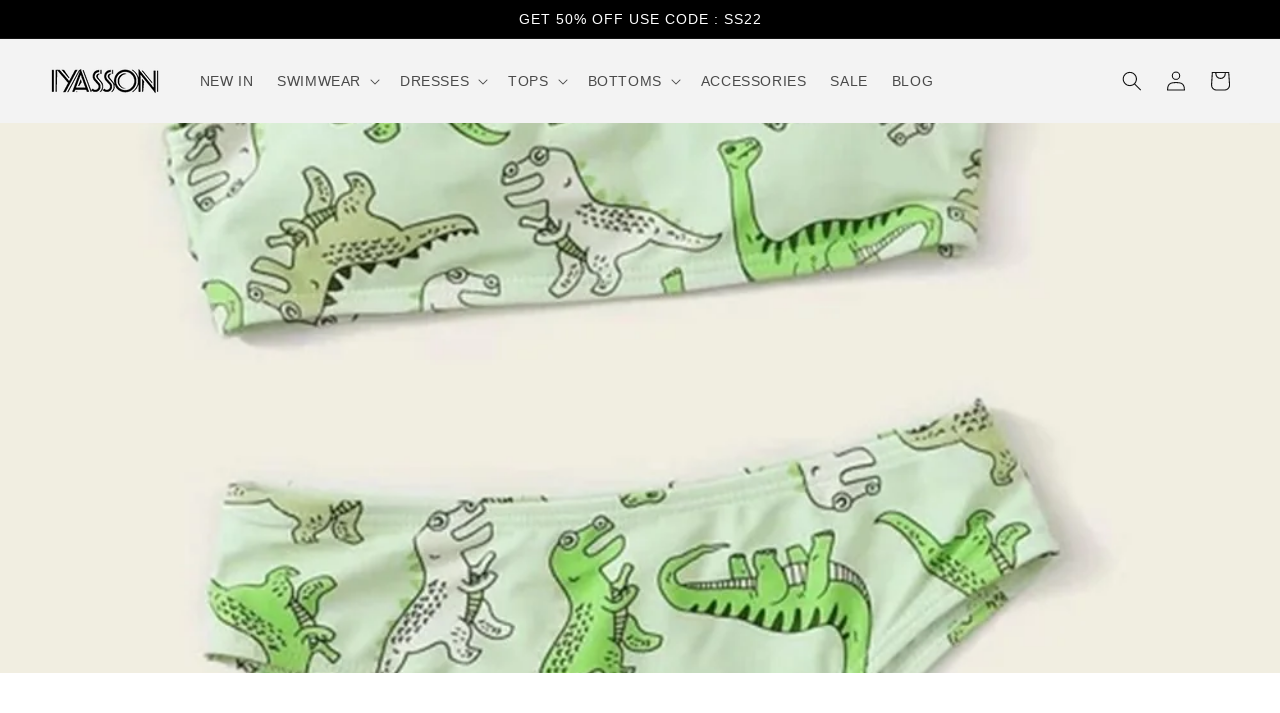

--- FILE ---
content_type: text/html; charset=utf-8
request_url: https://www.iyasson.com/blogs/news/20-cute-girls-in-bikini-pics
body_size: 19990
content:
<!doctype html>
<html class="no-js" lang="en">
  <head>
    <meta charset="utf-8">
    <meta http-equiv="X-UA-Compatible" content="IE=edge">
    <meta name="viewport" content="width=device-width,initial-scale=1">
    <meta name="theme-color" content="">
    <link rel="canonical" href="https://www.iyasson.com/blogs/news/20-cute-girls-in-bikini-pics">
    <link rel="preconnect" href="https://cdn.shopify.com" crossorigin><link rel="icon" type="image/png" href="//www.iyasson.com/cdn/shop/files/IYASSON_BLACK_WHITE_270x270_5b5a20bd-4de6-4d7c-bca1-ff716e62b22a_32x32.jpg?v=1634279717"><title>
      20+ Cute Girls in Bikini Pics that you need to see
 &ndash; Iyasson</title>

    
      <meta name="description" content="With the coming of summer, the weather becomes hotter and hotter.Many families take their children to the beach for vacation or to swim in the pool.Choosing a beautiful and comfortable bikini for their children has become a headache for many parents.There are several cute girls in bikinis pictures.They showed us that g">
    

    

<meta property="og:site_name" content="Iyasson">
<meta property="og:url" content="https://www.iyasson.com/blogs/news/20-cute-girls-in-bikini-pics">
<meta property="og:title" content="20+ Cute Girls in Bikini Pics that you need to see">
<meta property="og:type" content="article">
<meta property="og:description" content="With the coming of summer, the weather becomes hotter and hotter.Many families take their children to the beach for vacation or to swim in the pool.Choosing a beautiful and comfortable bikini for their children has become a headache for many parents.There are several cute girls in bikinis pictures.They showed us that g"><meta property="og:image" content="http://www.iyasson.com/cdn/shop/articles/GR_1_6c6e8829-fc73-4dfa-adfd-ed0734af7372.jpg?v=1596619849">
  <meta property="og:image:secure_url" content="https://www.iyasson.com/cdn/shop/articles/GR_1_6c6e8829-fc73-4dfa-adfd-ed0734af7372.jpg?v=1596619849">
  <meta property="og:image:width" content="1000">
  <meta property="og:image:height" content="1500"><meta name="twitter:card" content="summary_large_image">
<meta name="twitter:title" content="20+ Cute Girls in Bikini Pics that you need to see">
<meta name="twitter:description" content="With the coming of summer, the weather becomes hotter and hotter.Many families take their children to the beach for vacation or to swim in the pool.Choosing a beautiful and comfortable bikini for their children has become a headache for many parents.There are several cute girls in bikinis pictures.They showed us that g">


    <script src="//www.iyasson.com/cdn/shop/t/15/assets/global.js?v=14237263177399231171634269852" defer="defer"></script>
    <script>window.performance && window.performance.mark && window.performance.mark('shopify.content_for_header.start');</script><meta name="google-site-verification" content="mmWH6kFgFavBXKfhrPowhZLH52Bz2RFtqXlIF_a0F28">
<meta id="shopify-digital-wallet" name="shopify-digital-wallet" content="/25479696/digital_wallets/dialog">
<meta name="shopify-checkout-api-token" content="c4195bc3ac4c7cc16cfae842068a250f">
<meta id="in-context-paypal-metadata" data-shop-id="25479696" data-venmo-supported="false" data-environment="production" data-locale="en_US" data-paypal-v4="true" data-currency="USD">
<link rel="alternate" type="application/atom+xml" title="Feed" href="/blogs/news.atom" />
<script async="async" src="/checkouts/internal/preloads.js?locale=en-US"></script>
<script id="shopify-features" type="application/json">{"accessToken":"c4195bc3ac4c7cc16cfae842068a250f","betas":["rich-media-storefront-analytics"],"domain":"www.iyasson.com","predictiveSearch":true,"shopId":25479696,"locale":"en"}</script>
<script>var Shopify = Shopify || {};
Shopify.shop = "yassonfr.myshopify.com";
Shopify.locale = "en";
Shopify.currency = {"active":"USD","rate":"1.0"};
Shopify.country = "US";
Shopify.theme = {"name":"Dawn","id":127501467844,"schema_name":"Dawn","schema_version":"2.3.0","theme_store_id":887,"role":"main"};
Shopify.theme.handle = "null";
Shopify.theme.style = {"id":null,"handle":null};
Shopify.cdnHost = "www.iyasson.com/cdn";
Shopify.routes = Shopify.routes || {};
Shopify.routes.root = "/";</script>
<script type="module">!function(o){(o.Shopify=o.Shopify||{}).modules=!0}(window);</script>
<script>!function(o){function n(){var o=[];function n(){o.push(Array.prototype.slice.apply(arguments))}return n.q=o,n}var t=o.Shopify=o.Shopify||{};t.loadFeatures=n(),t.autoloadFeatures=n()}(window);</script>
<script id="shop-js-analytics" type="application/json">{"pageType":"article"}</script>
<script defer="defer" async type="module" src="//www.iyasson.com/cdn/shopifycloud/shop-js/modules/v2/client.init-shop-cart-sync_BN7fPSNr.en.esm.js"></script>
<script defer="defer" async type="module" src="//www.iyasson.com/cdn/shopifycloud/shop-js/modules/v2/chunk.common_Cbph3Kss.esm.js"></script>
<script defer="defer" async type="module" src="//www.iyasson.com/cdn/shopifycloud/shop-js/modules/v2/chunk.modal_DKumMAJ1.esm.js"></script>
<script type="module">
  await import("//www.iyasson.com/cdn/shopifycloud/shop-js/modules/v2/client.init-shop-cart-sync_BN7fPSNr.en.esm.js");
await import("//www.iyasson.com/cdn/shopifycloud/shop-js/modules/v2/chunk.common_Cbph3Kss.esm.js");
await import("//www.iyasson.com/cdn/shopifycloud/shop-js/modules/v2/chunk.modal_DKumMAJ1.esm.js");

  window.Shopify.SignInWithShop?.initShopCartSync?.({"fedCMEnabled":true,"windoidEnabled":true});

</script>
<script>(function() {
  var isLoaded = false;
  function asyncLoad() {
    if (isLoaded) return;
    isLoaded = true;
    var urls = ["https:\/\/toastibar-cdn.makeprosimp.com\/v1\/published\/42234\/95f4f0471d77400c97008d92c8ae5743\/471\/app.js?v=1\u0026shop=yassonfr.myshopify.com","https:\/\/chimpstatic.com\/mcjs-connected\/js\/users\/a6a9f0159a2a1bf824227374a\/a1afb0843cac7ddcb6bda134c.js?shop=yassonfr.myshopify.com","https:\/\/cdn.nfcube.com\/instafeed-e9ebf6abec009fcb0934933602938d12.js?shop=yassonfr.myshopify.com"];
    for (var i = 0; i < urls.length; i++) {
      var s = document.createElement('script');
      s.type = 'text/javascript';
      s.async = true;
      s.src = urls[i];
      var x = document.getElementsByTagName('script')[0];
      x.parentNode.insertBefore(s, x);
    }
  };
  if(window.attachEvent) {
    window.attachEvent('onload', asyncLoad);
  } else {
    window.addEventListener('load', asyncLoad, false);
  }
})();</script>
<script id="__st">var __st={"a":25479696,"offset":-28800,"reqid":"f8e8e12f-6623-46c1-8b6c-2262003afc43-1770039393","pageurl":"www.iyasson.com\/blogs\/news\/20-cute-girls-in-bikini-pics","s":"articles-386442231885","u":"99bb0da0db71","p":"article","rtyp":"article","rid":386442231885};</script>
<script>window.ShopifyPaypalV4VisibilityTracking = true;</script>
<script id="captcha-bootstrap">!function(){'use strict';const t='contact',e='account',n='new_comment',o=[[t,t],['blogs',n],['comments',n],[t,'customer']],c=[[e,'customer_login'],[e,'guest_login'],[e,'recover_customer_password'],[e,'create_customer']],r=t=>t.map((([t,e])=>`form[action*='/${t}']:not([data-nocaptcha='true']) input[name='form_type'][value='${e}']`)).join(','),a=t=>()=>t?[...document.querySelectorAll(t)].map((t=>t.form)):[];function s(){const t=[...o],e=r(t);return a(e)}const i='password',u='form_key',d=['recaptcha-v3-token','g-recaptcha-response','h-captcha-response',i],f=()=>{try{return window.sessionStorage}catch{return}},m='__shopify_v',_=t=>t.elements[u];function p(t,e,n=!1){try{const o=window.sessionStorage,c=JSON.parse(o.getItem(e)),{data:r}=function(t){const{data:e,action:n}=t;return t[m]||n?{data:e,action:n}:{data:t,action:n}}(c);for(const[e,n]of Object.entries(r))t.elements[e]&&(t.elements[e].value=n);n&&o.removeItem(e)}catch(o){console.error('form repopulation failed',{error:o})}}const l='form_type',E='cptcha';function T(t){t.dataset[E]=!0}const w=window,h=w.document,L='Shopify',v='ce_forms',y='captcha';let A=!1;((t,e)=>{const n=(g='f06e6c50-85a8-45c8-87d0-21a2b65856fe',I='https://cdn.shopify.com/shopifycloud/storefront-forms-hcaptcha/ce_storefront_forms_captcha_hcaptcha.v1.5.2.iife.js',D={infoText:'Protected by hCaptcha',privacyText:'Privacy',termsText:'Terms'},(t,e,n)=>{const o=w[L][v],c=o.bindForm;if(c)return c(t,g,e,D).then(n);var r;o.q.push([[t,g,e,D],n]),r=I,A||(h.body.append(Object.assign(h.createElement('script'),{id:'captcha-provider',async:!0,src:r})),A=!0)});var g,I,D;w[L]=w[L]||{},w[L][v]=w[L][v]||{},w[L][v].q=[],w[L][y]=w[L][y]||{},w[L][y].protect=function(t,e){n(t,void 0,e),T(t)},Object.freeze(w[L][y]),function(t,e,n,w,h,L){const[v,y,A,g]=function(t,e,n){const i=e?o:[],u=t?c:[],d=[...i,...u],f=r(d),m=r(i),_=r(d.filter((([t,e])=>n.includes(e))));return[a(f),a(m),a(_),s()]}(w,h,L),I=t=>{const e=t.target;return e instanceof HTMLFormElement?e:e&&e.form},D=t=>v().includes(t);t.addEventListener('submit',(t=>{const e=I(t);if(!e)return;const n=D(e)&&!e.dataset.hcaptchaBound&&!e.dataset.recaptchaBound,o=_(e),c=g().includes(e)&&(!o||!o.value);(n||c)&&t.preventDefault(),c&&!n&&(function(t){try{if(!f())return;!function(t){const e=f();if(!e)return;const n=_(t);if(!n)return;const o=n.value;o&&e.removeItem(o)}(t);const e=Array.from(Array(32),(()=>Math.random().toString(36)[2])).join('');!function(t,e){_(t)||t.append(Object.assign(document.createElement('input'),{type:'hidden',name:u})),t.elements[u].value=e}(t,e),function(t,e){const n=f();if(!n)return;const o=[...t.querySelectorAll(`input[type='${i}']`)].map((({name:t})=>t)),c=[...d,...o],r={};for(const[a,s]of new FormData(t).entries())c.includes(a)||(r[a]=s);n.setItem(e,JSON.stringify({[m]:1,action:t.action,data:r}))}(t,e)}catch(e){console.error('failed to persist form',e)}}(e),e.submit())}));const S=(t,e)=>{t&&!t.dataset[E]&&(n(t,e.some((e=>e===t))),T(t))};for(const o of['focusin','change'])t.addEventListener(o,(t=>{const e=I(t);D(e)&&S(e,y())}));const B=e.get('form_key'),M=e.get(l),P=B&&M;t.addEventListener('DOMContentLoaded',(()=>{const t=y();if(P)for(const e of t)e.elements[l].value===M&&p(e,B);[...new Set([...A(),...v().filter((t=>'true'===t.dataset.shopifyCaptcha))])].forEach((e=>S(e,t)))}))}(h,new URLSearchParams(w.location.search),n,t,e,['guest_login'])})(!0,!0)}();</script>
<script integrity="sha256-4kQ18oKyAcykRKYeNunJcIwy7WH5gtpwJnB7kiuLZ1E=" data-source-attribution="shopify.loadfeatures" defer="defer" src="//www.iyasson.com/cdn/shopifycloud/storefront/assets/storefront/load_feature-a0a9edcb.js" crossorigin="anonymous"></script>
<script data-source-attribution="shopify.dynamic_checkout.dynamic.init">var Shopify=Shopify||{};Shopify.PaymentButton=Shopify.PaymentButton||{isStorefrontPortableWallets:!0,init:function(){window.Shopify.PaymentButton.init=function(){};var t=document.createElement("script");t.src="https://www.iyasson.com/cdn/shopifycloud/portable-wallets/latest/portable-wallets.en.js",t.type="module",document.head.appendChild(t)}};
</script>
<script data-source-attribution="shopify.dynamic_checkout.buyer_consent">
  function portableWalletsHideBuyerConsent(e){var t=document.getElementById("shopify-buyer-consent"),n=document.getElementById("shopify-subscription-policy-button");t&&n&&(t.classList.add("hidden"),t.setAttribute("aria-hidden","true"),n.removeEventListener("click",e))}function portableWalletsShowBuyerConsent(e){var t=document.getElementById("shopify-buyer-consent"),n=document.getElementById("shopify-subscription-policy-button");t&&n&&(t.classList.remove("hidden"),t.removeAttribute("aria-hidden"),n.addEventListener("click",e))}window.Shopify?.PaymentButton&&(window.Shopify.PaymentButton.hideBuyerConsent=portableWalletsHideBuyerConsent,window.Shopify.PaymentButton.showBuyerConsent=portableWalletsShowBuyerConsent);
</script>
<script data-source-attribution="shopify.dynamic_checkout.cart.bootstrap">document.addEventListener("DOMContentLoaded",(function(){function t(){return document.querySelector("shopify-accelerated-checkout-cart, shopify-accelerated-checkout")}if(t())Shopify.PaymentButton.init();else{new MutationObserver((function(e,n){t()&&(Shopify.PaymentButton.init(),n.disconnect())})).observe(document.body,{childList:!0,subtree:!0})}}));
</script>
<link id="shopify-accelerated-checkout-styles" rel="stylesheet" media="screen" href="https://www.iyasson.com/cdn/shopifycloud/portable-wallets/latest/accelerated-checkout-backwards-compat.css" crossorigin="anonymous">
<style id="shopify-accelerated-checkout-cart">
        #shopify-buyer-consent {
  margin-top: 1em;
  display: inline-block;
  width: 100%;
}

#shopify-buyer-consent.hidden {
  display: none;
}

#shopify-subscription-policy-button {
  background: none;
  border: none;
  padding: 0;
  text-decoration: underline;
  font-size: inherit;
  cursor: pointer;
}

#shopify-subscription-policy-button::before {
  box-shadow: none;
}

      </style>
<script id="sections-script" data-sections="header,footer" defer="defer" src="//www.iyasson.com/cdn/shop/t/15/compiled_assets/scripts.js?v=950"></script>
<script>window.performance && window.performance.mark && window.performance.mark('shopify.content_for_header.end');</script>


    <style data-shopify>
      
      
      
      
      

      :root {
        --font-body-family: "system_ui", -apple-system, 'Segoe UI', Roboto, 'Helvetica Neue', 'Noto Sans', 'Liberation Sans', Arial, sans-serif, 'Apple Color Emoji', 'Segoe UI Emoji', 'Segoe UI Symbol', 'Noto Color Emoji';
        --font-body-style: normal;
        --font-body-weight: 400;

        --font-heading-family: "system_ui", -apple-system, 'Segoe UI', Roboto, 'Helvetica Neue', 'Noto Sans', 'Liberation Sans', Arial, sans-serif, 'Apple Color Emoji', 'Segoe UI Emoji', 'Segoe UI Symbol', 'Noto Color Emoji';
        --font-heading-style: normal;
        --font-heading-weight: 400;

        --font-body-scale: 1.0;
        --font-heading-scale: 1.1;

        --color-base-text: 18, 18, 18;
        --color-base-background-1: 255, 255, 255;
        --color-base-background-2: 243, 243, 243;
        --color-base-solid-button-labels: 255, 255, 255;
        --color-base-outline-button-labels: 18, 18, 18;
        --color-base-accent-1: 0, 0, 0;
        --color-base-accent-2: 194, 47, 46;
        --payment-terms-background-color: #FFFFFF;

        --gradient-base-background-1: #FFFFFF;
        --gradient-base-background-2: #F3F3F3;
        --gradient-base-accent-1: #000000;
        --gradient-base-accent-2: #c22f2e;

        --page-width: 160rem;
        --page-width-margin: 2rem;
      }

      *,
      *::before,
      *::after {
        box-sizing: inherit;
      }

      html {
        box-sizing: border-box;
        font-size: calc(var(--font-body-scale) * 62.5%);
        height: 100%;
      }

      body {
        display: grid;
        grid-template-rows: auto auto 1fr auto;
        grid-template-columns: 100%;
        min-height: 100%;
        margin: 0;
        font-size: 1.5rem;
        letter-spacing: 0.06rem;
        line-height: calc(1 + 0.8 / var(--font-body-scale));
        font-family: var(--font-body-family);
        font-style: var(--font-body-style);
        font-weight: var(--font-body-weight);
      }

      @media screen and (min-width: 750px) {
        body {
          font-size: 1.6rem;
        }
      }
    </style>

    <link href="//www.iyasson.com/cdn/shop/t/15/assets/base.css?v=182897356182110133871634269864" rel="stylesheet" type="text/css" media="all" />
<script>document.documentElement.className = document.documentElement.className.replace('no-js', 'js');</script>
  <!-- "snippets/alireviews_core.liquid" was not rendered, the associated app was uninstalled --> 
 <link href="https://monorail-edge.shopifysvc.com" rel="dns-prefetch">
<script>(function(){if ("sendBeacon" in navigator && "performance" in window) {try {var session_token_from_headers = performance.getEntriesByType('navigation')[0].serverTiming.find(x => x.name == '_s').description;} catch {var session_token_from_headers = undefined;}var session_cookie_matches = document.cookie.match(/_shopify_s=([^;]*)/);var session_token_from_cookie = session_cookie_matches && session_cookie_matches.length === 2 ? session_cookie_matches[1] : "";var session_token = session_token_from_headers || session_token_from_cookie || "";function handle_abandonment_event(e) {var entries = performance.getEntries().filter(function(entry) {return /monorail-edge.shopifysvc.com/.test(entry.name);});if (!window.abandonment_tracked && entries.length === 0) {window.abandonment_tracked = true;var currentMs = Date.now();var navigation_start = performance.timing.navigationStart;var payload = {shop_id: 25479696,url: window.location.href,navigation_start,duration: currentMs - navigation_start,session_token,page_type: "article"};window.navigator.sendBeacon("https://monorail-edge.shopifysvc.com/v1/produce", JSON.stringify({schema_id: "online_store_buyer_site_abandonment/1.1",payload: payload,metadata: {event_created_at_ms: currentMs,event_sent_at_ms: currentMs}}));}}window.addEventListener('pagehide', handle_abandonment_event);}}());</script>
<script id="web-pixels-manager-setup">(function e(e,d,r,n,o){if(void 0===o&&(o={}),!Boolean(null===(a=null===(i=window.Shopify)||void 0===i?void 0:i.analytics)||void 0===a?void 0:a.replayQueue)){var i,a;window.Shopify=window.Shopify||{};var t=window.Shopify;t.analytics=t.analytics||{};var s=t.analytics;s.replayQueue=[],s.publish=function(e,d,r){return s.replayQueue.push([e,d,r]),!0};try{self.performance.mark("wpm:start")}catch(e){}var l=function(){var e={modern:/Edge?\/(1{2}[4-9]|1[2-9]\d|[2-9]\d{2}|\d{4,})\.\d+(\.\d+|)|Firefox\/(1{2}[4-9]|1[2-9]\d|[2-9]\d{2}|\d{4,})\.\d+(\.\d+|)|Chrom(ium|e)\/(9{2}|\d{3,})\.\d+(\.\d+|)|(Maci|X1{2}).+ Version\/(15\.\d+|(1[6-9]|[2-9]\d|\d{3,})\.\d+)([,.]\d+|)( \(\w+\)|)( Mobile\/\w+|) Safari\/|Chrome.+OPR\/(9{2}|\d{3,})\.\d+\.\d+|(CPU[ +]OS|iPhone[ +]OS|CPU[ +]iPhone|CPU IPhone OS|CPU iPad OS)[ +]+(15[._]\d+|(1[6-9]|[2-9]\d|\d{3,})[._]\d+)([._]\d+|)|Android:?[ /-](13[3-9]|1[4-9]\d|[2-9]\d{2}|\d{4,})(\.\d+|)(\.\d+|)|Android.+Firefox\/(13[5-9]|1[4-9]\d|[2-9]\d{2}|\d{4,})\.\d+(\.\d+|)|Android.+Chrom(ium|e)\/(13[3-9]|1[4-9]\d|[2-9]\d{2}|\d{4,})\.\d+(\.\d+|)|SamsungBrowser\/([2-9]\d|\d{3,})\.\d+/,legacy:/Edge?\/(1[6-9]|[2-9]\d|\d{3,})\.\d+(\.\d+|)|Firefox\/(5[4-9]|[6-9]\d|\d{3,})\.\d+(\.\d+|)|Chrom(ium|e)\/(5[1-9]|[6-9]\d|\d{3,})\.\d+(\.\d+|)([\d.]+$|.*Safari\/(?![\d.]+ Edge\/[\d.]+$))|(Maci|X1{2}).+ Version\/(10\.\d+|(1[1-9]|[2-9]\d|\d{3,})\.\d+)([,.]\d+|)( \(\w+\)|)( Mobile\/\w+|) Safari\/|Chrome.+OPR\/(3[89]|[4-9]\d|\d{3,})\.\d+\.\d+|(CPU[ +]OS|iPhone[ +]OS|CPU[ +]iPhone|CPU IPhone OS|CPU iPad OS)[ +]+(10[._]\d+|(1[1-9]|[2-9]\d|\d{3,})[._]\d+)([._]\d+|)|Android:?[ /-](13[3-9]|1[4-9]\d|[2-9]\d{2}|\d{4,})(\.\d+|)(\.\d+|)|Mobile Safari.+OPR\/([89]\d|\d{3,})\.\d+\.\d+|Android.+Firefox\/(13[5-9]|1[4-9]\d|[2-9]\d{2}|\d{4,})\.\d+(\.\d+|)|Android.+Chrom(ium|e)\/(13[3-9]|1[4-9]\d|[2-9]\d{2}|\d{4,})\.\d+(\.\d+|)|Android.+(UC? ?Browser|UCWEB|U3)[ /]?(15\.([5-9]|\d{2,})|(1[6-9]|[2-9]\d|\d{3,})\.\d+)\.\d+|SamsungBrowser\/(5\.\d+|([6-9]|\d{2,})\.\d+)|Android.+MQ{2}Browser\/(14(\.(9|\d{2,})|)|(1[5-9]|[2-9]\d|\d{3,})(\.\d+|))(\.\d+|)|K[Aa][Ii]OS\/(3\.\d+|([4-9]|\d{2,})\.\d+)(\.\d+|)/},d=e.modern,r=e.legacy,n=navigator.userAgent;return n.match(d)?"modern":n.match(r)?"legacy":"unknown"}(),u="modern"===l?"modern":"legacy",c=(null!=n?n:{modern:"",legacy:""})[u],f=function(e){return[e.baseUrl,"/wpm","/b",e.hashVersion,"modern"===e.buildTarget?"m":"l",".js"].join("")}({baseUrl:d,hashVersion:r,buildTarget:u}),m=function(e){var d=e.version,r=e.bundleTarget,n=e.surface,o=e.pageUrl,i=e.monorailEndpoint;return{emit:function(e){var a=e.status,t=e.errorMsg,s=(new Date).getTime(),l=JSON.stringify({metadata:{event_sent_at_ms:s},events:[{schema_id:"web_pixels_manager_load/3.1",payload:{version:d,bundle_target:r,page_url:o,status:a,surface:n,error_msg:t},metadata:{event_created_at_ms:s}}]});if(!i)return console&&console.warn&&console.warn("[Web Pixels Manager] No Monorail endpoint provided, skipping logging."),!1;try{return self.navigator.sendBeacon.bind(self.navigator)(i,l)}catch(e){}var u=new XMLHttpRequest;try{return u.open("POST",i,!0),u.setRequestHeader("Content-Type","text/plain"),u.send(l),!0}catch(e){return console&&console.warn&&console.warn("[Web Pixels Manager] Got an unhandled error while logging to Monorail."),!1}}}}({version:r,bundleTarget:l,surface:e.surface,pageUrl:self.location.href,monorailEndpoint:e.monorailEndpoint});try{o.browserTarget=l,function(e){var d=e.src,r=e.async,n=void 0===r||r,o=e.onload,i=e.onerror,a=e.sri,t=e.scriptDataAttributes,s=void 0===t?{}:t,l=document.createElement("script"),u=document.querySelector("head"),c=document.querySelector("body");if(l.async=n,l.src=d,a&&(l.integrity=a,l.crossOrigin="anonymous"),s)for(var f in s)if(Object.prototype.hasOwnProperty.call(s,f))try{l.dataset[f]=s[f]}catch(e){}if(o&&l.addEventListener("load",o),i&&l.addEventListener("error",i),u)u.appendChild(l);else{if(!c)throw new Error("Did not find a head or body element to append the script");c.appendChild(l)}}({src:f,async:!0,onload:function(){if(!function(){var e,d;return Boolean(null===(d=null===(e=window.Shopify)||void 0===e?void 0:e.analytics)||void 0===d?void 0:d.initialized)}()){var d=window.webPixelsManager.init(e)||void 0;if(d){var r=window.Shopify.analytics;r.replayQueue.forEach((function(e){var r=e[0],n=e[1],o=e[2];d.publishCustomEvent(r,n,o)})),r.replayQueue=[],r.publish=d.publishCustomEvent,r.visitor=d.visitor,r.initialized=!0}}},onerror:function(){return m.emit({status:"failed",errorMsg:"".concat(f," has failed to load")})},sri:function(e){var d=/^sha384-[A-Za-z0-9+/=]+$/;return"string"==typeof e&&d.test(e)}(c)?c:"",scriptDataAttributes:o}),m.emit({status:"loading"})}catch(e){m.emit({status:"failed",errorMsg:(null==e?void 0:e.message)||"Unknown error"})}}})({shopId: 25479696,storefrontBaseUrl: "https://www.iyasson.com",extensionsBaseUrl: "https://extensions.shopifycdn.com/cdn/shopifycloud/web-pixels-manager",monorailEndpoint: "https://monorail-edge.shopifysvc.com/unstable/produce_batch",surface: "storefront-renderer",enabledBetaFlags: ["2dca8a86"],webPixelsConfigList: [{"id":"509870297","configuration":"{\"config\":\"{\\\"pixel_id\\\":\\\"AW-815179291\\\",\\\"target_country\\\":\\\"US\\\",\\\"gtag_events\\\":[{\\\"type\\\":\\\"search\\\",\\\"action_label\\\":\\\"AW-815179291\\\/PAicCPvwtp0BEJvM2oQD\\\"},{\\\"type\\\":\\\"begin_checkout\\\",\\\"action_label\\\":\\\"AW-815179291\\\/hUPLCPjwtp0BEJvM2oQD\\\"},{\\\"type\\\":\\\"view_item\\\",\\\"action_label\\\":[\\\"AW-815179291\\\/-gKjCPLwtp0BEJvM2oQD\\\",\\\"MC-6JNJ9GYYDZ\\\"]},{\\\"type\\\":\\\"purchase\\\",\\\"action_label\\\":[\\\"AW-815179291\\\/xE2UCO_wtp0BEJvM2oQD\\\",\\\"MC-6JNJ9GYYDZ\\\"]},{\\\"type\\\":\\\"page_view\\\",\\\"action_label\\\":[\\\"AW-815179291\\\/YMqPCOzwtp0BEJvM2oQD\\\",\\\"MC-6JNJ9GYYDZ\\\"]},{\\\"type\\\":\\\"add_payment_info\\\",\\\"action_label\\\":\\\"AW-815179291\\\/gaCTCP7wtp0BEJvM2oQD\\\"},{\\\"type\\\":\\\"add_to_cart\\\",\\\"action_label\\\":\\\"AW-815179291\\\/fbvGCPXwtp0BEJvM2oQD\\\"}],\\\"enable_monitoring_mode\\\":false}\"}","eventPayloadVersion":"v1","runtimeContext":"OPEN","scriptVersion":"b2a88bafab3e21179ed38636efcd8a93","type":"APP","apiClientId":1780363,"privacyPurposes":[],"dataSharingAdjustments":{"protectedCustomerApprovalScopes":["read_customer_address","read_customer_email","read_customer_name","read_customer_personal_data","read_customer_phone"]}},{"id":"60424409","eventPayloadVersion":"v1","runtimeContext":"LAX","scriptVersion":"1","type":"CUSTOM","privacyPurposes":["MARKETING"],"name":"Meta pixel (migrated)"},{"id":"81821913","eventPayloadVersion":"v1","runtimeContext":"LAX","scriptVersion":"1","type":"CUSTOM","privacyPurposes":["ANALYTICS"],"name":"Google Analytics tag (migrated)"},{"id":"shopify-app-pixel","configuration":"{}","eventPayloadVersion":"v1","runtimeContext":"STRICT","scriptVersion":"0450","apiClientId":"shopify-pixel","type":"APP","privacyPurposes":["ANALYTICS","MARKETING"]},{"id":"shopify-custom-pixel","eventPayloadVersion":"v1","runtimeContext":"LAX","scriptVersion":"0450","apiClientId":"shopify-pixel","type":"CUSTOM","privacyPurposes":["ANALYTICS","MARKETING"]}],isMerchantRequest: false,initData: {"shop":{"name":"Iyasson","paymentSettings":{"currencyCode":"USD"},"myshopifyDomain":"yassonfr.myshopify.com","countryCode":"CN","storefrontUrl":"https:\/\/www.iyasson.com"},"customer":null,"cart":null,"checkout":null,"productVariants":[],"purchasingCompany":null},},"https://www.iyasson.com/cdn","1d2a099fw23dfb22ep557258f5m7a2edbae",{"modern":"","legacy":""},{"shopId":"25479696","storefrontBaseUrl":"https:\/\/www.iyasson.com","extensionBaseUrl":"https:\/\/extensions.shopifycdn.com\/cdn\/shopifycloud\/web-pixels-manager","surface":"storefront-renderer","enabledBetaFlags":"[\"2dca8a86\"]","isMerchantRequest":"false","hashVersion":"1d2a099fw23dfb22ep557258f5m7a2edbae","publish":"custom","events":"[[\"page_viewed\",{}]]"});</script><script>
  window.ShopifyAnalytics = window.ShopifyAnalytics || {};
  window.ShopifyAnalytics.meta = window.ShopifyAnalytics.meta || {};
  window.ShopifyAnalytics.meta.currency = 'USD';
  var meta = {"page":{"pageType":"article","resourceType":"article","resourceId":386442231885,"requestId":"f8e8e12f-6623-46c1-8b6c-2262003afc43-1770039393"}};
  for (var attr in meta) {
    window.ShopifyAnalytics.meta[attr] = meta[attr];
  }
</script>
<script class="analytics">
  (function () {
    var customDocumentWrite = function(content) {
      var jquery = null;

      if (window.jQuery) {
        jquery = window.jQuery;
      } else if (window.Checkout && window.Checkout.$) {
        jquery = window.Checkout.$;
      }

      if (jquery) {
        jquery('body').append(content);
      }
    };

    var hasLoggedConversion = function(token) {
      if (token) {
        return document.cookie.indexOf('loggedConversion=' + token) !== -1;
      }
      return false;
    }

    var setCookieIfConversion = function(token) {
      if (token) {
        var twoMonthsFromNow = new Date(Date.now());
        twoMonthsFromNow.setMonth(twoMonthsFromNow.getMonth() + 2);

        document.cookie = 'loggedConversion=' + token + '; expires=' + twoMonthsFromNow;
      }
    }

    var trekkie = window.ShopifyAnalytics.lib = window.trekkie = window.trekkie || [];
    if (trekkie.integrations) {
      return;
    }
    trekkie.methods = [
      'identify',
      'page',
      'ready',
      'track',
      'trackForm',
      'trackLink'
    ];
    trekkie.factory = function(method) {
      return function() {
        var args = Array.prototype.slice.call(arguments);
        args.unshift(method);
        trekkie.push(args);
        return trekkie;
      };
    };
    for (var i = 0; i < trekkie.methods.length; i++) {
      var key = trekkie.methods[i];
      trekkie[key] = trekkie.factory(key);
    }
    trekkie.load = function(config) {
      trekkie.config = config || {};
      trekkie.config.initialDocumentCookie = document.cookie;
      var first = document.getElementsByTagName('script')[0];
      var script = document.createElement('script');
      script.type = 'text/javascript';
      script.onerror = function(e) {
        var scriptFallback = document.createElement('script');
        scriptFallback.type = 'text/javascript';
        scriptFallback.onerror = function(error) {
                var Monorail = {
      produce: function produce(monorailDomain, schemaId, payload) {
        var currentMs = new Date().getTime();
        var event = {
          schema_id: schemaId,
          payload: payload,
          metadata: {
            event_created_at_ms: currentMs,
            event_sent_at_ms: currentMs
          }
        };
        return Monorail.sendRequest("https://" + monorailDomain + "/v1/produce", JSON.stringify(event));
      },
      sendRequest: function sendRequest(endpointUrl, payload) {
        // Try the sendBeacon API
        if (window && window.navigator && typeof window.navigator.sendBeacon === 'function' && typeof window.Blob === 'function' && !Monorail.isIos12()) {
          var blobData = new window.Blob([payload], {
            type: 'text/plain'
          });

          if (window.navigator.sendBeacon(endpointUrl, blobData)) {
            return true;
          } // sendBeacon was not successful

        } // XHR beacon

        var xhr = new XMLHttpRequest();

        try {
          xhr.open('POST', endpointUrl);
          xhr.setRequestHeader('Content-Type', 'text/plain');
          xhr.send(payload);
        } catch (e) {
          console.log(e);
        }

        return false;
      },
      isIos12: function isIos12() {
        return window.navigator.userAgent.lastIndexOf('iPhone; CPU iPhone OS 12_') !== -1 || window.navigator.userAgent.lastIndexOf('iPad; CPU OS 12_') !== -1;
      }
    };
    Monorail.produce('monorail-edge.shopifysvc.com',
      'trekkie_storefront_load_errors/1.1',
      {shop_id: 25479696,
      theme_id: 127501467844,
      app_name: "storefront",
      context_url: window.location.href,
      source_url: "//www.iyasson.com/cdn/s/trekkie.storefront.c59ea00e0474b293ae6629561379568a2d7c4bba.min.js"});

        };
        scriptFallback.async = true;
        scriptFallback.src = '//www.iyasson.com/cdn/s/trekkie.storefront.c59ea00e0474b293ae6629561379568a2d7c4bba.min.js';
        first.parentNode.insertBefore(scriptFallback, first);
      };
      script.async = true;
      script.src = '//www.iyasson.com/cdn/s/trekkie.storefront.c59ea00e0474b293ae6629561379568a2d7c4bba.min.js';
      first.parentNode.insertBefore(script, first);
    };
    trekkie.load(
      {"Trekkie":{"appName":"storefront","development":false,"defaultAttributes":{"shopId":25479696,"isMerchantRequest":null,"themeId":127501467844,"themeCityHash":"13845777433297525587","contentLanguage":"en","currency":"USD","eventMetadataId":"f285314e-a404-4952-90f4-5729c7588e4f"},"isServerSideCookieWritingEnabled":true,"monorailRegion":"shop_domain","enabledBetaFlags":["65f19447","b5387b81"]},"Session Attribution":{},"S2S":{"facebookCapiEnabled":false,"source":"trekkie-storefront-renderer","apiClientId":580111}}
    );

    var loaded = false;
    trekkie.ready(function() {
      if (loaded) return;
      loaded = true;

      window.ShopifyAnalytics.lib = window.trekkie;

      var originalDocumentWrite = document.write;
      document.write = customDocumentWrite;
      try { window.ShopifyAnalytics.merchantGoogleAnalytics.call(this); } catch(error) {};
      document.write = originalDocumentWrite;

      window.ShopifyAnalytics.lib.page(null,{"pageType":"article","resourceType":"article","resourceId":386442231885,"requestId":"f8e8e12f-6623-46c1-8b6c-2262003afc43-1770039393","shopifyEmitted":true});

      var match = window.location.pathname.match(/checkouts\/(.+)\/(thank_you|post_purchase)/)
      var token = match? match[1]: undefined;
      if (!hasLoggedConversion(token)) {
        setCookieIfConversion(token);
        
      }
    });


        var eventsListenerScript = document.createElement('script');
        eventsListenerScript.async = true;
        eventsListenerScript.src = "//www.iyasson.com/cdn/shopifycloud/storefront/assets/shop_events_listener-3da45d37.js";
        document.getElementsByTagName('head')[0].appendChild(eventsListenerScript);

})();</script>
  <script>
  if (!window.ga || (window.ga && typeof window.ga !== 'function')) {
    window.ga = function ga() {
      (window.ga.q = window.ga.q || []).push(arguments);
      if (window.Shopify && window.Shopify.analytics && typeof window.Shopify.analytics.publish === 'function') {
        window.Shopify.analytics.publish("ga_stub_called", {}, {sendTo: "google_osp_migration"});
      }
      console.error("Shopify's Google Analytics stub called with:", Array.from(arguments), "\nSee https://help.shopify.com/manual/promoting-marketing/pixels/pixel-migration#google for more information.");
    };
    if (window.Shopify && window.Shopify.analytics && typeof window.Shopify.analytics.publish === 'function') {
      window.Shopify.analytics.publish("ga_stub_initialized", {}, {sendTo: "google_osp_migration"});
    }
  }
</script>
<script
  defer
  src="https://www.iyasson.com/cdn/shopifycloud/perf-kit/shopify-perf-kit-3.1.0.min.js"
  data-application="storefront-renderer"
  data-shop-id="25479696"
  data-render-region="gcp-us-east1"
  data-page-type="article"
  data-theme-instance-id="127501467844"
  data-theme-name="Dawn"
  data-theme-version="2.3.0"
  data-monorail-region="shop_domain"
  data-resource-timing-sampling-rate="10"
  data-shs="true"
  data-shs-beacon="true"
  data-shs-export-with-fetch="true"
  data-shs-logs-sample-rate="1"
  data-shs-beacon-endpoint="https://www.iyasson.com/api/collect"
></script>
</head>

  <body class="gradient">
    <a class="skip-to-content-link button visually-hidden" href="#MainContent">
      Skip to content
    </a>

    <div id="shopify-section-announcement-bar" class="shopify-section"><div class="announcement-bar color-accent-1 gradient" role="region" aria-label="Announcement" ><p class="announcement-bar__message h5">
                GET 50% OFF USE CODE : SS22
</p></div>
</div>
    <div id="shopify-section-header" class="shopify-section"><link rel="stylesheet" href="//www.iyasson.com/cdn/shop/t/15/assets/component-list-menu.css?v=161614383810958508431634269854" media="print" onload="this.media='all'">
<link rel="stylesheet" href="//www.iyasson.com/cdn/shop/t/15/assets/component-search.css?v=128662198121899399791634269845" media="print" onload="this.media='all'">
<link rel="stylesheet" href="//www.iyasson.com/cdn/shop/t/15/assets/component-menu-drawer.css?v=25441607779389632351634269847" media="print" onload="this.media='all'">
<link rel="stylesheet" href="//www.iyasson.com/cdn/shop/t/15/assets/component-cart-notification.css?v=168160950397931396041634269843" media="print" onload="this.media='all'">
<link rel="stylesheet" href="//www.iyasson.com/cdn/shop/t/15/assets/component-cart-items.css?v=66764593009401432141634269864" media="print" onload="this.media='all'"><noscript><link href="//www.iyasson.com/cdn/shop/t/15/assets/component-list-menu.css?v=161614383810958508431634269854" rel="stylesheet" type="text/css" media="all" /></noscript>
<noscript><link href="//www.iyasson.com/cdn/shop/t/15/assets/component-search.css?v=128662198121899399791634269845" rel="stylesheet" type="text/css" media="all" /></noscript>
<noscript><link href="//www.iyasson.com/cdn/shop/t/15/assets/component-menu-drawer.css?v=25441607779389632351634269847" rel="stylesheet" type="text/css" media="all" /></noscript>
<noscript><link href="//www.iyasson.com/cdn/shop/t/15/assets/component-cart-notification.css?v=168160950397931396041634269843" rel="stylesheet" type="text/css" media="all" /></noscript>
<noscript><link href="//www.iyasson.com/cdn/shop/t/15/assets/component-cart-items.css?v=66764593009401432141634269864" rel="stylesheet" type="text/css" media="all" /></noscript>

<style>
  header-drawer {
    justify-self: start;
    margin-left: -1.2rem;
  }

  @media screen and (min-width: 990px) {
    header-drawer {
      display: none;
    }
  }

  .menu-drawer-container {
    display: flex;
  }

  .list-menu {
    list-style: none;
    padding: 0;
    margin: 0;
  }

  .list-menu--inline {
    display: inline-flex;
    flex-wrap: wrap;
  }

  summary.list-menu__item {
    padding-right: 2.7rem;
  }

  .list-menu__item {
    display: flex;
    align-items: center;
    line-height: calc(1 + 0.3 / var(--font-body-scale));
  }

  .list-menu__item--link {
    text-decoration: none;
    padding-bottom: 1rem;
    padding-top: 1rem;
    line-height: calc(1 + 0.8 / var(--font-body-scale));
  }

  @media screen and (min-width: 750px) {
    .list-menu__item--link {
      padding-bottom: 0.5rem;
      padding-top: 0.5rem;
    }
  }
</style>

<script src="//www.iyasson.com/cdn/shop/t/15/assets/details-disclosure.js?v=130383321174778955031634269861" defer="defer"></script>
<script src="//www.iyasson.com/cdn/shop/t/15/assets/details-modal.js?v=28236984606388830511634269860" defer="defer"></script>
<script src="//www.iyasson.com/cdn/shop/t/15/assets/cart-notification.js?v=18770815536247936311634269846" defer="defer"></script>

<svg xmlns="http://www.w3.org/2000/svg" class="hidden">
  <symbol id="icon-search" viewbox="0 0 18 19" fill="none">
    <path fill-rule="evenodd" clip-rule="evenodd" d="M11.03 11.68A5.784 5.784 0 112.85 3.5a5.784 5.784 0 018.18 8.18zm.26 1.12a6.78 6.78 0 11.72-.7l5.4 5.4a.5.5 0 11-.71.7l-5.41-5.4z" fill="currentColor"/>
  </symbol>

  <symbol id="icon-close" class="icon icon-close" fill="none" viewBox="0 0 18 17">
    <path d="M.865 15.978a.5.5 0 00.707.707l7.433-7.431 7.579 7.282a.501.501 0 00.846-.37.5.5 0 00-.153-.351L9.712 8.546l7.417-7.416a.5.5 0 10-.707-.708L8.991 7.853 1.413.573a.5.5 0 10-.693.72l7.563 7.268-7.418 7.417z" fill="currentColor">
  </symbol>
</svg>
<sticky-header class="header-wrapper color-background-2 gradient">
  <header class="header header--middle-left page-width header--has-menu"><header-drawer data-breakpoint="tablet">
        <details class="menu-drawer-container">
          <summary class="header__icon header__icon--menu header__icon--summary link focus-inset" aria-label="Menu">
            <span>
              <svg xmlns="http://www.w3.org/2000/svg" aria-hidden="true" focusable="false" role="presentation" class="icon icon-hamburger" fill="none" viewBox="0 0 18 16">
  <path d="M1 .5a.5.5 0 100 1h15.71a.5.5 0 000-1H1zM.5 8a.5.5 0 01.5-.5h15.71a.5.5 0 010 1H1A.5.5 0 01.5 8zm0 7a.5.5 0 01.5-.5h15.71a.5.5 0 010 1H1a.5.5 0 01-.5-.5z" fill="currentColor">
</svg>

              <svg xmlns="http://www.w3.org/2000/svg" aria-hidden="true" focusable="false" role="presentation" class="icon icon-close" fill="none" viewBox="0 0 18 17">
  <path d="M.865 15.978a.5.5 0 00.707.707l7.433-7.431 7.579 7.282a.501.501 0 00.846-.37.5.5 0 00-.153-.351L9.712 8.546l7.417-7.416a.5.5 0 10-.707-.708L8.991 7.853 1.413.573a.5.5 0 10-.693.72l7.563 7.268-7.418 7.417z" fill="currentColor">
</svg>

            </span>
          </summary>
          <div id="menu-drawer" class="menu-drawer motion-reduce" tabindex="-1">
            <div class="menu-drawer__inner-container">
              <div class="menu-drawer__navigation-container">
                <nav class="menu-drawer__navigation">
                  <ul class="menu-drawer__menu list-menu" role="list"><li><a href="/collections/what-s-new" class="menu-drawer__menu-item list-menu__item link link--text focus-inset">
                            NEW IN
                          </a></li><li><details>
                            <summary class="menu-drawer__menu-item list-menu__item link link--text focus-inset">
                              SWIMWEAR
                              <svg viewBox="0 0 14 10" fill="none" aria-hidden="true" focusable="false" role="presentation" class="icon icon-arrow" xmlns="http://www.w3.org/2000/svg">
  <path fill-rule="evenodd" clip-rule="evenodd" d="M8.537.808a.5.5 0 01.817-.162l4 4a.5.5 0 010 .708l-4 4a.5.5 0 11-.708-.708L11.793 5.5H1a.5.5 0 010-1h10.793L8.646 1.354a.5.5 0 01-.109-.546z" fill="currentColor">
</svg>

                              <svg aria-hidden="true" focusable="false" role="presentation" class="icon icon-caret" viewBox="0 0 10 6">
  <path fill-rule="evenodd" clip-rule="evenodd" d="M9.354.646a.5.5 0 00-.708 0L5 4.293 1.354.646a.5.5 0 00-.708.708l4 4a.5.5 0 00.708 0l4-4a.5.5 0 000-.708z" fill="currentColor">
</svg>

                            </summary>
                            <div id="link-SWIMWEAR" class="menu-drawer__submenu motion-reduce" tabindex="-1">
                              <div class="menu-drawer__inner-submenu">
                                <button class="menu-drawer__close-button link link--text focus-inset" aria-expanded="true">
                                  <svg viewBox="0 0 14 10" fill="none" aria-hidden="true" focusable="false" role="presentation" class="icon icon-arrow" xmlns="http://www.w3.org/2000/svg">
  <path fill-rule="evenodd" clip-rule="evenodd" d="M8.537.808a.5.5 0 01.817-.162l4 4a.5.5 0 010 .708l-4 4a.5.5 0 11-.708-.708L11.793 5.5H1a.5.5 0 010-1h10.793L8.646 1.354a.5.5 0 01-.109-.546z" fill="currentColor">
</svg>

                                  SWIMWEAR
                                </button>
                                <ul class="menu-drawer__menu list-menu" role="list" tabindex="-1"><li><details>
                                          <summary class="menu-drawer__menu-item link link--text list-menu__item focus-inset">
                                            Bikinis
                                            <svg viewBox="0 0 14 10" fill="none" aria-hidden="true" focusable="false" role="presentation" class="icon icon-arrow" xmlns="http://www.w3.org/2000/svg">
  <path fill-rule="evenodd" clip-rule="evenodd" d="M8.537.808a.5.5 0 01.817-.162l4 4a.5.5 0 010 .708l-4 4a.5.5 0 11-.708-.708L11.793 5.5H1a.5.5 0 010-1h10.793L8.646 1.354a.5.5 0 01-.109-.546z" fill="currentColor">
</svg>

                                            <svg aria-hidden="true" focusable="false" role="presentation" class="icon icon-caret" viewBox="0 0 10 6">
  <path fill-rule="evenodd" clip-rule="evenodd" d="M9.354.646a.5.5 0 00-.708 0L5 4.293 1.354.646a.5.5 0 00-.708.708l4 4a.5.5 0 00.708 0l4-4a.5.5 0 000-.708z" fill="currentColor">
</svg>

                                          </summary>
                                          <div id="childlink-Bikinis" class="menu-drawer__submenu motion-reduce">
                                            <button class="menu-drawer__close-button link link--text focus-inset" aria-expanded="true">
                                              <svg viewBox="0 0 14 10" fill="none" aria-hidden="true" focusable="false" role="presentation" class="icon icon-arrow" xmlns="http://www.w3.org/2000/svg">
  <path fill-rule="evenodd" clip-rule="evenodd" d="M8.537.808a.5.5 0 01.817-.162l4 4a.5.5 0 010 .708l-4 4a.5.5 0 11-.708-.708L11.793 5.5H1a.5.5 0 010-1h10.793L8.646 1.354a.5.5 0 01-.109-.546z" fill="currentColor">
</svg>

                                              Bikinis
                                            </button>
                                            <ul class="menu-drawer__menu list-menu" role="list" tabindex="-1"><li>
                                                  <a href="/collections/bikini-sets" class="menu-drawer__menu-item link link--text list-menu__item focus-inset">
                                                    All Bikinis
                                                  </a>
                                                </li><li>
                                                  <a href="/collections/floral-printing" class="menu-drawer__menu-item link link--text list-menu__item focus-inset">
                                                    Floral Printing Bikinis
                                                  </a>
                                                </li><li>
                                                  <a href="/collections/bk-solid-color" class="menu-drawer__menu-item link link--text list-menu__item focus-inset">
                                                    Solid Color Bikinis
                                                  </a>
                                                </li><li>
                                                  <a href="/collections/high-waisted-bikinis-1" class="menu-drawer__menu-item link link--text list-menu__item focus-inset">
                                                    High Waisted Bikinis
                                                  </a>
                                                </li><li>
                                                  <a href="/collections/mix-match" class="menu-drawer__menu-item link link--text list-menu__item focus-inset">
                                                    Mix &amp; Match Bikinis
                                                  </a>
                                                </li><li>
                                                  <a href="/collections/halter-bikinis-1" class="menu-drawer__menu-item link link--text list-menu__item focus-inset">
                                                    Halter Bikinis
                                                  </a>
                                                </li><li>
                                                  <a href="/collections/thong-bikinis" class="menu-drawer__menu-item link link--text list-menu__item focus-inset">
                                                    Thong Bikinis
                                                  </a>
                                                </li><li>
                                                  <a href="/collections/tank-bikinis-1" class="menu-drawer__menu-item link link--text list-menu__item focus-inset">
                                                    Tankinis
                                                  </a>
                                                </li></ul>
                                          </div>
                                        </details></li><li><details>
                                          <summary class="menu-drawer__menu-item link link--text list-menu__item focus-inset">
                                            One Pieces
                                            <svg viewBox="0 0 14 10" fill="none" aria-hidden="true" focusable="false" role="presentation" class="icon icon-arrow" xmlns="http://www.w3.org/2000/svg">
  <path fill-rule="evenodd" clip-rule="evenodd" d="M8.537.808a.5.5 0 01.817-.162l4 4a.5.5 0 010 .708l-4 4a.5.5 0 11-.708-.708L11.793 5.5H1a.5.5 0 010-1h10.793L8.646 1.354a.5.5 0 01-.109-.546z" fill="currentColor">
</svg>

                                            <svg aria-hidden="true" focusable="false" role="presentation" class="icon icon-caret" viewBox="0 0 10 6">
  <path fill-rule="evenodd" clip-rule="evenodd" d="M9.354.646a.5.5 0 00-.708 0L5 4.293 1.354.646a.5.5 0 00-.708.708l4 4a.5.5 0 00.708 0l4-4a.5.5 0 000-.708z" fill="currentColor">
</svg>

                                          </summary>
                                          <div id="childlink-One Pieces" class="menu-drawer__submenu motion-reduce">
                                            <button class="menu-drawer__close-button link link--text focus-inset" aria-expanded="true">
                                              <svg viewBox="0 0 14 10" fill="none" aria-hidden="true" focusable="false" role="presentation" class="icon icon-arrow" xmlns="http://www.w3.org/2000/svg">
  <path fill-rule="evenodd" clip-rule="evenodd" d="M8.537.808a.5.5 0 01.817-.162l4 4a.5.5 0 010 .708l-4 4a.5.5 0 11-.708-.708L11.793 5.5H1a.5.5 0 010-1h10.793L8.646 1.354a.5.5 0 01-.109-.546z" fill="currentColor">
</svg>

                                              One Pieces
                                            </button>
                                            <ul class="menu-drawer__menu list-menu" role="list" tabindex="-1"><li>
                                                  <a href="/collections/one-pieces" class="menu-drawer__menu-item link link--text list-menu__item focus-inset">
                                                    All One Pieces
                                                  </a>
                                                </li><li>
                                                  <a href="/collections/one-piece-floral-printing" class="menu-drawer__menu-item link link--text list-menu__item focus-inset">
                                                    Floral Printing Swimsuits
                                                  </a>
                                                </li><li>
                                                  <a href="/collections/one-piece-solid-color" class="menu-drawer__menu-item link link--text list-menu__item focus-inset">
                                                    Solid Color Swimsuits
                                                  </a>
                                                </li></ul>
                                          </div>
                                        </details></li><li><a href="/collections/plus-size-swimsuits" class="menu-drawer__menu-item link link--text list-menu__item focus-inset">
                                          Plus Size
                                        </a></li><li><a href="/collections/kids-swimsuit" class="menu-drawer__menu-item link link--text list-menu__item focus-inset">
                                          Kids Swimsuits
                                        </a></li><li><a href="/collections/mommy-and-me-swimsuits" class="menu-drawer__menu-item link link--text list-menu__item focus-inset">
                                          Mommy and Me Swimsuits
                                        </a></li><li><a href="/collections/womens-kimonos" class="menu-drawer__menu-item link link--text list-menu__item focus-inset">
                                          Cover Ups
                                        </a></li><li><a href="/collections/blankets" class="menu-drawer__menu-item link link--text list-menu__item focus-inset">
                                          Blankets
                                        </a></li></ul>
                              </div>
                            </div>
                          </details></li><li><details>
                            <summary class="menu-drawer__menu-item list-menu__item link link--text focus-inset">
                              DRESSES
                              <svg viewBox="0 0 14 10" fill="none" aria-hidden="true" focusable="false" role="presentation" class="icon icon-arrow" xmlns="http://www.w3.org/2000/svg">
  <path fill-rule="evenodd" clip-rule="evenodd" d="M8.537.808a.5.5 0 01.817-.162l4 4a.5.5 0 010 .708l-4 4a.5.5 0 11-.708-.708L11.793 5.5H1a.5.5 0 010-1h10.793L8.646 1.354a.5.5 0 01-.109-.546z" fill="currentColor">
</svg>

                              <svg aria-hidden="true" focusable="false" role="presentation" class="icon icon-caret" viewBox="0 0 10 6">
  <path fill-rule="evenodd" clip-rule="evenodd" d="M9.354.646a.5.5 0 00-.708 0L5 4.293 1.354.646a.5.5 0 00-.708.708l4 4a.5.5 0 00.708 0l4-4a.5.5 0 000-.708z" fill="currentColor">
</svg>

                            </summary>
                            <div id="link-DRESSES" class="menu-drawer__submenu motion-reduce" tabindex="-1">
                              <div class="menu-drawer__inner-submenu">
                                <button class="menu-drawer__close-button link link--text focus-inset" aria-expanded="true">
                                  <svg viewBox="0 0 14 10" fill="none" aria-hidden="true" focusable="false" role="presentation" class="icon icon-arrow" xmlns="http://www.w3.org/2000/svg">
  <path fill-rule="evenodd" clip-rule="evenodd" d="M8.537.808a.5.5 0 01.817-.162l4 4a.5.5 0 010 .708l-4 4a.5.5 0 11-.708-.708L11.793 5.5H1a.5.5 0 010-1h10.793L8.646 1.354a.5.5 0 01-.109-.546z" fill="currentColor">
</svg>

                                  DRESSES
                                </button>
                                <ul class="menu-drawer__menu list-menu" role="list" tabindex="-1"><li><a href="/collections/backless-dresses" class="menu-drawer__menu-item link link--text list-menu__item focus-inset">
                                          Backless Dresses
                                        </a></li><li><a href="/collections/bodycon-dresses" class="menu-drawer__menu-item link link--text list-menu__item focus-inset">
                                          Bodycon Dresses
                                        </a></li><li><a href="/collections/casual-dresses" class="menu-drawer__menu-item link link--text list-menu__item focus-inset">
                                          Casual Dresses
                                        </a></li><li><a href="/collections/club-dresses" class="menu-drawer__menu-item link link--text list-menu__item focus-inset">
                                          Club Dresses
                                        </a></li><li><a href="/collections/maxi-dresses" class="menu-drawer__menu-item link link--text list-menu__item focus-inset">
                                          Maxi Dresses
                                        </a></li><li><a href="/collections/midi-dresses" class="menu-drawer__menu-item link link--text list-menu__item focus-inset">
                                          Midi Dresses
                                        </a></li><li><a href="/collections/short-dresses" class="menu-drawer__menu-item link link--text list-menu__item focus-inset">
                                          Short Dresses
                                        </a></li><li><a href="/collections/plus-size-swimdress" class="menu-drawer__menu-item link link--text list-menu__item focus-inset">
                                          Swimdress
                                        </a></li></ul>
                              </div>
                            </div>
                          </details></li><li><details>
                            <summary class="menu-drawer__menu-item list-menu__item link link--text focus-inset">
                              TOPS
                              <svg viewBox="0 0 14 10" fill="none" aria-hidden="true" focusable="false" role="presentation" class="icon icon-arrow" xmlns="http://www.w3.org/2000/svg">
  <path fill-rule="evenodd" clip-rule="evenodd" d="M8.537.808a.5.5 0 01.817-.162l4 4a.5.5 0 010 .708l-4 4a.5.5 0 11-.708-.708L11.793 5.5H1a.5.5 0 010-1h10.793L8.646 1.354a.5.5 0 01-.109-.546z" fill="currentColor">
</svg>

                              <svg aria-hidden="true" focusable="false" role="presentation" class="icon icon-caret" viewBox="0 0 10 6">
  <path fill-rule="evenodd" clip-rule="evenodd" d="M9.354.646a.5.5 0 00-.708 0L5 4.293 1.354.646a.5.5 0 00-.708.708l4 4a.5.5 0 00.708 0l4-4a.5.5 0 000-.708z" fill="currentColor">
</svg>

                            </summary>
                            <div id="link-TOPS" class="menu-drawer__submenu motion-reduce" tabindex="-1">
                              <div class="menu-drawer__inner-submenu">
                                <button class="menu-drawer__close-button link link--text focus-inset" aria-expanded="true">
                                  <svg viewBox="0 0 14 10" fill="none" aria-hidden="true" focusable="false" role="presentation" class="icon icon-arrow" xmlns="http://www.w3.org/2000/svg">
  <path fill-rule="evenodd" clip-rule="evenodd" d="M8.537.808a.5.5 0 01.817-.162l4 4a.5.5 0 010 .708l-4 4a.5.5 0 11-.708-.708L11.793 5.5H1a.5.5 0 010-1h10.793L8.646 1.354a.5.5 0 01-.109-.546z" fill="currentColor">
</svg>

                                  TOPS
                                </button>
                                <ul class="menu-drawer__menu list-menu" role="list" tabindex="-1"><li><a href="/collections/womens-tops" class="menu-drawer__menu-item link link--text list-menu__item focus-inset">
                                          All Tops
                                        </a></li><li><a href="/collections/womens-sleeveless-tops" class="menu-drawer__menu-item link link--text list-menu__item focus-inset">
                                          Sleeveless
                                        </a></li><li><a href="/collections/womens-short-sleeve-tops" class="menu-drawer__menu-item link link--text list-menu__item focus-inset">
                                          Short Sleeve
                                        </a></li><li><a href="/collections/womens-long-sleeve-tops" class="menu-drawer__menu-item link link--text list-menu__item focus-inset">
                                          Long Sleeve
                                        </a></li><li><a href="/collections/womens-blouses-shirts" class="menu-drawer__menu-item link link--text list-menu__item focus-inset">
                                          Blouses &amp; Shirts
                                        </a></li><li><a href="/collections/womens-tees-t-shirts" class="menu-drawer__menu-item link link--text list-menu__item focus-inset">
                                          Tees &amp; T-shirts
                                        </a></li><li><a href="/collections/womens-tank-tops" class="menu-drawer__menu-item link link--text list-menu__item focus-inset">
                                          Tank Tops
                                        </a></li><li><a href="/collections/womens-tubes-camis" class="menu-drawer__menu-item link link--text list-menu__item focus-inset">
                                          Tubes &amp; Camis
                                        </a></li><li><a href="/collections/womens-crop-tops" class="menu-drawer__menu-item link link--text list-menu__item focus-inset">
                                          Crop Tops
                                        </a></li><li><a href="/collections/womens-bodysuits" class="menu-drawer__menu-item link link--text list-menu__item focus-inset">
                                          Bodysuits
                                        </a></li><li><a href="/collections/womens-lingerie-pajamas" class="menu-drawer__menu-item link link--text list-menu__item focus-inset">
                                          Lingerie &amp; Pajamas
                                        </a></li><li><a href="/collections/womens-outwear" class="menu-drawer__menu-item link link--text list-menu__item focus-inset">
                                          Outwear
                                        </a></li></ul>
                              </div>
                            </div>
                          </details></li><li><details>
                            <summary class="menu-drawer__menu-item list-menu__item link link--text focus-inset">
                              BOTTOMS
                              <svg viewBox="0 0 14 10" fill="none" aria-hidden="true" focusable="false" role="presentation" class="icon icon-arrow" xmlns="http://www.w3.org/2000/svg">
  <path fill-rule="evenodd" clip-rule="evenodd" d="M8.537.808a.5.5 0 01.817-.162l4 4a.5.5 0 010 .708l-4 4a.5.5 0 11-.708-.708L11.793 5.5H1a.5.5 0 010-1h10.793L8.646 1.354a.5.5 0 01-.109-.546z" fill="currentColor">
</svg>

                              <svg aria-hidden="true" focusable="false" role="presentation" class="icon icon-caret" viewBox="0 0 10 6">
  <path fill-rule="evenodd" clip-rule="evenodd" d="M9.354.646a.5.5 0 00-.708 0L5 4.293 1.354.646a.5.5 0 00-.708.708l4 4a.5.5 0 00.708 0l4-4a.5.5 0 000-.708z" fill="currentColor">
</svg>

                            </summary>
                            <div id="link-BOTTOMS" class="menu-drawer__submenu motion-reduce" tabindex="-1">
                              <div class="menu-drawer__inner-submenu">
                                <button class="menu-drawer__close-button link link--text focus-inset" aria-expanded="true">
                                  <svg viewBox="0 0 14 10" fill="none" aria-hidden="true" focusable="false" role="presentation" class="icon icon-arrow" xmlns="http://www.w3.org/2000/svg">
  <path fill-rule="evenodd" clip-rule="evenodd" d="M8.537.808a.5.5 0 01.817-.162l4 4a.5.5 0 010 .708l-4 4a.5.5 0 11-.708-.708L11.793 5.5H1a.5.5 0 010-1h10.793L8.646 1.354a.5.5 0 01-.109-.546z" fill="currentColor">
</svg>

                                  BOTTOMS
                                </button>
                                <ul class="menu-drawer__menu list-menu" role="list" tabindex="-1"><li><a href="/collections/womens-bottoms" class="menu-drawer__menu-item link link--text list-menu__item focus-inset">
                                          All Bottoms
                                        </a></li><li><a href="/collections/womens-rompers-jumpsuits" class="menu-drawer__menu-item link link--text list-menu__item focus-inset">
                                          Rompers &amp; Jumpsuits
                                        </a></li><li><a href="/collections/womens-skirts" class="menu-drawer__menu-item link link--text list-menu__item focus-inset">
                                          Skirts
                                        </a></li><li><a href="/collections/womens-denim-bottoms" class="menu-drawer__menu-item link link--text list-menu__item focus-inset">
                                          Denim
                                        </a></li><li><a href="/collections/womens-shorts" class="menu-drawer__menu-item link link--text list-menu__item focus-inset">
                                          Shorts
                                        </a></li><li><a href="/collections/womens-jeans" class="menu-drawer__menu-item link link--text list-menu__item focus-inset">
                                          Jeans
                                        </a></li><li><a href="/collections/womens-pants" class="menu-drawer__menu-item link link--text list-menu__item focus-inset">
                                          Pants
                                        </a></li><li><a href="/collections/womens-leggings" class="menu-drawer__menu-item link link--text list-menu__item focus-inset">
                                          Leggings
                                        </a></li></ul>
                              </div>
                            </div>
                          </details></li><li><a href="/collections/accessories" class="menu-drawer__menu-item list-menu__item link link--text focus-inset">
                            ACCESSORIES
                          </a></li><li><a href="/collections/sale" class="menu-drawer__menu-item list-menu__item link link--text focus-inset">
                            SALE
                          </a></li><li><a href="/blogs/news" class="menu-drawer__menu-item list-menu__item link link--text focus-inset">
                            BLOG
                          </a></li></ul>
                </nav>
                <div class="menu-drawer__utility-links"><a href="/account/login" class="menu-drawer__account link focus-inset h5">
                      <svg xmlns="http://www.w3.org/2000/svg" aria-hidden="true" focusable="false" role="presentation" class="icon icon-account" fill="none" viewBox="0 0 18 19">
  <path fill-rule="evenodd" clip-rule="evenodd" d="M6 4.5a3 3 0 116 0 3 3 0 01-6 0zm3-4a4 4 0 100 8 4 4 0 000-8zm5.58 12.15c1.12.82 1.83 2.24 1.91 4.85H1.51c.08-2.6.79-4.03 1.9-4.85C4.66 11.75 6.5 11.5 9 11.5s4.35.26 5.58 1.15zM9 10.5c-2.5 0-4.65.24-6.17 1.35C1.27 12.98.5 14.93.5 18v.5h17V18c0-3.07-.77-5.02-2.33-6.15-1.52-1.1-3.67-1.35-6.17-1.35z" fill="currentColor">
</svg>

Log in</a><ul class="list list-social list-unstyled" role="list"></ul>
                </div>
              </div>
            </div>
          </div>
        </details>
      </header-drawer><a href="/" class="header__heading-link link link--text focus-inset"><img srcset="//www.iyasson.com/cdn/shop/files/175x44px_ee0e2d95-78e0-42cb-814d-baa7cf7d9821_110x.png?v=1630597357 1x, //www.iyasson.com/cdn/shop/files/175x44px_ee0e2d95-78e0-42cb-814d-baa7cf7d9821_110x@2x.png?v=1630597357 2x"
              src="//www.iyasson.com/cdn/shop/files/175x44px_ee0e2d95-78e0-42cb-814d-baa7cf7d9821_110x.png?v=1630597357"
              loading="lazy"
              class="header__heading-logo"
              width="175"
              height="44"
              alt="Iyasson"
            ></a><nav class="header__inline-menu">
        <ul class="list-menu list-menu--inline" role="list"><li><a href="/collections/what-s-new" class="header__menu-item header__menu-item list-menu__item link link--text focus-inset">
                  <span>NEW IN</span>
                </a></li><li><details-disclosure>
                  <details>
                    <summary class="header__menu-item list-menu__item link focus-inset">
                      <span>SWIMWEAR</span>
                      <svg aria-hidden="true" focusable="false" role="presentation" class="icon icon-caret" viewBox="0 0 10 6">
  <path fill-rule="evenodd" clip-rule="evenodd" d="M9.354.646a.5.5 0 00-.708 0L5 4.293 1.354.646a.5.5 0 00-.708.708l4 4a.5.5 0 00.708 0l4-4a.5.5 0 000-.708z" fill="currentColor">
</svg>

                    </summary>
                    <ul class="header__submenu list-menu list-menu--disclosure caption-large motion-reduce" role="list" tabindex="-1"><li><details>
                              <summary class="header__menu-item link link--text list-menu__item focus-inset caption-large">
                                Bikinis
                                <svg aria-hidden="true" focusable="false" role="presentation" class="icon icon-caret" viewBox="0 0 10 6">
  <path fill-rule="evenodd" clip-rule="evenodd" d="M9.354.646a.5.5 0 00-.708 0L5 4.293 1.354.646a.5.5 0 00-.708.708l4 4a.5.5 0 00.708 0l4-4a.5.5 0 000-.708z" fill="currentColor">
</svg>

                              </summary>
                              <ul class="header__submenu list-menu motion-reduce"><li>
                                    <a href="/collections/bikini-sets" class="header__menu-item list-menu__item link link--text focus-inset caption-large">
                                      All Bikinis
                                    </a>
                                  </li><li>
                                    <a href="/collections/floral-printing" class="header__menu-item list-menu__item link link--text focus-inset caption-large">
                                      Floral Printing Bikinis
                                    </a>
                                  </li><li>
                                    <a href="/collections/bk-solid-color" class="header__menu-item list-menu__item link link--text focus-inset caption-large">
                                      Solid Color Bikinis
                                    </a>
                                  </li><li>
                                    <a href="/collections/high-waisted-bikinis-1" class="header__menu-item list-menu__item link link--text focus-inset caption-large">
                                      High Waisted Bikinis
                                    </a>
                                  </li><li>
                                    <a href="/collections/mix-match" class="header__menu-item list-menu__item link link--text focus-inset caption-large">
                                      Mix &amp; Match Bikinis
                                    </a>
                                  </li><li>
                                    <a href="/collections/halter-bikinis-1" class="header__menu-item list-menu__item link link--text focus-inset caption-large">
                                      Halter Bikinis
                                    </a>
                                  </li><li>
                                    <a href="/collections/thong-bikinis" class="header__menu-item list-menu__item link link--text focus-inset caption-large">
                                      Thong Bikinis
                                    </a>
                                  </li><li>
                                    <a href="/collections/tank-bikinis-1" class="header__menu-item list-menu__item link link--text focus-inset caption-large">
                                      Tankinis
                                    </a>
                                  </li></ul>
                            </details></li><li><details>
                              <summary class="header__menu-item link link--text list-menu__item focus-inset caption-large">
                                One Pieces
                                <svg aria-hidden="true" focusable="false" role="presentation" class="icon icon-caret" viewBox="0 0 10 6">
  <path fill-rule="evenodd" clip-rule="evenodd" d="M9.354.646a.5.5 0 00-.708 0L5 4.293 1.354.646a.5.5 0 00-.708.708l4 4a.5.5 0 00.708 0l4-4a.5.5 0 000-.708z" fill="currentColor">
</svg>

                              </summary>
                              <ul class="header__submenu list-menu motion-reduce"><li>
                                    <a href="/collections/one-pieces" class="header__menu-item list-menu__item link link--text focus-inset caption-large">
                                      All One Pieces
                                    </a>
                                  </li><li>
                                    <a href="/collections/one-piece-floral-printing" class="header__menu-item list-menu__item link link--text focus-inset caption-large">
                                      Floral Printing Swimsuits
                                    </a>
                                  </li><li>
                                    <a href="/collections/one-piece-solid-color" class="header__menu-item list-menu__item link link--text focus-inset caption-large">
                                      Solid Color Swimsuits
                                    </a>
                                  </li></ul>
                            </details></li><li><a href="/collections/plus-size-swimsuits" class="header__menu-item list-menu__item link link--text focus-inset caption-large">
                              Plus Size
                            </a></li><li><a href="/collections/kids-swimsuit" class="header__menu-item list-menu__item link link--text focus-inset caption-large">
                              Kids Swimsuits
                            </a></li><li><a href="/collections/mommy-and-me-swimsuits" class="header__menu-item list-menu__item link link--text focus-inset caption-large">
                              Mommy and Me Swimsuits
                            </a></li><li><a href="/collections/womens-kimonos" class="header__menu-item list-menu__item link link--text focus-inset caption-large">
                              Cover Ups
                            </a></li><li><a href="/collections/blankets" class="header__menu-item list-menu__item link link--text focus-inset caption-large">
                              Blankets
                            </a></li></ul>
                  </details>
                </details-disclosure></li><li><details-disclosure>
                  <details>
                    <summary class="header__menu-item list-menu__item link focus-inset">
                      <span>DRESSES</span>
                      <svg aria-hidden="true" focusable="false" role="presentation" class="icon icon-caret" viewBox="0 0 10 6">
  <path fill-rule="evenodd" clip-rule="evenodd" d="M9.354.646a.5.5 0 00-.708 0L5 4.293 1.354.646a.5.5 0 00-.708.708l4 4a.5.5 0 00.708 0l4-4a.5.5 0 000-.708z" fill="currentColor">
</svg>

                    </summary>
                    <ul class="header__submenu list-menu list-menu--disclosure caption-large motion-reduce" role="list" tabindex="-1"><li><a href="/collections/backless-dresses" class="header__menu-item list-menu__item link link--text focus-inset caption-large">
                              Backless Dresses
                            </a></li><li><a href="/collections/bodycon-dresses" class="header__menu-item list-menu__item link link--text focus-inset caption-large">
                              Bodycon Dresses
                            </a></li><li><a href="/collections/casual-dresses" class="header__menu-item list-menu__item link link--text focus-inset caption-large">
                              Casual Dresses
                            </a></li><li><a href="/collections/club-dresses" class="header__menu-item list-menu__item link link--text focus-inset caption-large">
                              Club Dresses
                            </a></li><li><a href="/collections/maxi-dresses" class="header__menu-item list-menu__item link link--text focus-inset caption-large">
                              Maxi Dresses
                            </a></li><li><a href="/collections/midi-dresses" class="header__menu-item list-menu__item link link--text focus-inset caption-large">
                              Midi Dresses
                            </a></li><li><a href="/collections/short-dresses" class="header__menu-item list-menu__item link link--text focus-inset caption-large">
                              Short Dresses
                            </a></li><li><a href="/collections/plus-size-swimdress" class="header__menu-item list-menu__item link link--text focus-inset caption-large">
                              Swimdress
                            </a></li></ul>
                  </details>
                </details-disclosure></li><li><details-disclosure>
                  <details>
                    <summary class="header__menu-item list-menu__item link focus-inset">
                      <span>TOPS</span>
                      <svg aria-hidden="true" focusable="false" role="presentation" class="icon icon-caret" viewBox="0 0 10 6">
  <path fill-rule="evenodd" clip-rule="evenodd" d="M9.354.646a.5.5 0 00-.708 0L5 4.293 1.354.646a.5.5 0 00-.708.708l4 4a.5.5 0 00.708 0l4-4a.5.5 0 000-.708z" fill="currentColor">
</svg>

                    </summary>
                    <ul class="header__submenu list-menu list-menu--disclosure caption-large motion-reduce" role="list" tabindex="-1"><li><a href="/collections/womens-tops" class="header__menu-item list-menu__item link link--text focus-inset caption-large">
                              All Tops
                            </a></li><li><a href="/collections/womens-sleeveless-tops" class="header__menu-item list-menu__item link link--text focus-inset caption-large">
                              Sleeveless
                            </a></li><li><a href="/collections/womens-short-sleeve-tops" class="header__menu-item list-menu__item link link--text focus-inset caption-large">
                              Short Sleeve
                            </a></li><li><a href="/collections/womens-long-sleeve-tops" class="header__menu-item list-menu__item link link--text focus-inset caption-large">
                              Long Sleeve
                            </a></li><li><a href="/collections/womens-blouses-shirts" class="header__menu-item list-menu__item link link--text focus-inset caption-large">
                              Blouses &amp; Shirts
                            </a></li><li><a href="/collections/womens-tees-t-shirts" class="header__menu-item list-menu__item link link--text focus-inset caption-large">
                              Tees &amp; T-shirts
                            </a></li><li><a href="/collections/womens-tank-tops" class="header__menu-item list-menu__item link link--text focus-inset caption-large">
                              Tank Tops
                            </a></li><li><a href="/collections/womens-tubes-camis" class="header__menu-item list-menu__item link link--text focus-inset caption-large">
                              Tubes &amp; Camis
                            </a></li><li><a href="/collections/womens-crop-tops" class="header__menu-item list-menu__item link link--text focus-inset caption-large">
                              Crop Tops
                            </a></li><li><a href="/collections/womens-bodysuits" class="header__menu-item list-menu__item link link--text focus-inset caption-large">
                              Bodysuits
                            </a></li><li><a href="/collections/womens-lingerie-pajamas" class="header__menu-item list-menu__item link link--text focus-inset caption-large">
                              Lingerie &amp; Pajamas
                            </a></li><li><a href="/collections/womens-outwear" class="header__menu-item list-menu__item link link--text focus-inset caption-large">
                              Outwear
                            </a></li></ul>
                  </details>
                </details-disclosure></li><li><details-disclosure>
                  <details>
                    <summary class="header__menu-item list-menu__item link focus-inset">
                      <span>BOTTOMS</span>
                      <svg aria-hidden="true" focusable="false" role="presentation" class="icon icon-caret" viewBox="0 0 10 6">
  <path fill-rule="evenodd" clip-rule="evenodd" d="M9.354.646a.5.5 0 00-.708 0L5 4.293 1.354.646a.5.5 0 00-.708.708l4 4a.5.5 0 00.708 0l4-4a.5.5 0 000-.708z" fill="currentColor">
</svg>

                    </summary>
                    <ul class="header__submenu list-menu list-menu--disclosure caption-large motion-reduce" role="list" tabindex="-1"><li><a href="/collections/womens-bottoms" class="header__menu-item list-menu__item link link--text focus-inset caption-large">
                              All Bottoms
                            </a></li><li><a href="/collections/womens-rompers-jumpsuits" class="header__menu-item list-menu__item link link--text focus-inset caption-large">
                              Rompers &amp; Jumpsuits
                            </a></li><li><a href="/collections/womens-skirts" class="header__menu-item list-menu__item link link--text focus-inset caption-large">
                              Skirts
                            </a></li><li><a href="/collections/womens-denim-bottoms" class="header__menu-item list-menu__item link link--text focus-inset caption-large">
                              Denim
                            </a></li><li><a href="/collections/womens-shorts" class="header__menu-item list-menu__item link link--text focus-inset caption-large">
                              Shorts
                            </a></li><li><a href="/collections/womens-jeans" class="header__menu-item list-menu__item link link--text focus-inset caption-large">
                              Jeans
                            </a></li><li><a href="/collections/womens-pants" class="header__menu-item list-menu__item link link--text focus-inset caption-large">
                              Pants
                            </a></li><li><a href="/collections/womens-leggings" class="header__menu-item list-menu__item link link--text focus-inset caption-large">
                              Leggings
                            </a></li></ul>
                  </details>
                </details-disclosure></li><li><a href="/collections/accessories" class="header__menu-item header__menu-item list-menu__item link link--text focus-inset">
                  <span>ACCESSORIES</span>
                </a></li><li><a href="/collections/sale" class="header__menu-item header__menu-item list-menu__item link link--text focus-inset">
                  <span>SALE</span>
                </a></li><li><a href="/blogs/news" class="header__menu-item header__menu-item list-menu__item link link--text focus-inset">
                  <span>BLOG</span>
                </a></li></ul>
      </nav><div class="header__icons">
      <details-modal class="header__search">
        <details>
          <summary class="header__icon header__icon--search header__icon--summary link focus-inset modal__toggle" aria-haspopup="dialog" aria-label="Search">
            <span>
              <svg class="modal__toggle-open icon icon-search" aria-hidden="true" focusable="false" role="presentation">
                <use href="#icon-search">
              </svg>
              <svg class="modal__toggle-close icon icon-close" aria-hidden="true" focusable="false" role="presentation">
                <use href="#icon-close">
              </svg>
            </span>
          </summary>
          <div class="search-modal modal__content" role="dialog" aria-modal="true" aria-label="Search">
            <div class="modal-overlay"></div>
            <div class="search-modal__content" tabindex="-1"><form action="/search" method="get" role="search" class="search search-modal__form">
                  <div class="field">
                    <input class="search__input field__input" 
                      id="Search-In-Modal"
                      type="search"
                      name="q"
                      value=""
                      placeholder="Search">
                    <label class="field__label" for="Search-In-Modal">Search</label>
                    <input type="hidden" name="options[prefix]" value="last">
                    <button class="search__button field__button" aria-label="Search">
                      <svg class="icon icon-search" aria-hidden="true" focusable="false" role="presentation">
                        <use href="#icon-search">
                      </svg>
                    </button> 
                  </div></form><button type="button" class="search-modal__close-button modal__close-button link link--text focus-inset" aria-label="Close">
                <svg class="icon icon-close" aria-hidden="true" focusable="false" role="presentation">
                  <use href="#icon-close">
                </svg>
              </button>
            </div>
          </div>
        </details>
      </details-modal><a href="/account/login" class="header__icon header__icon--account link focus-inset small-hide">
          <svg xmlns="http://www.w3.org/2000/svg" aria-hidden="true" focusable="false" role="presentation" class="icon icon-account" fill="none" viewBox="0 0 18 19">
  <path fill-rule="evenodd" clip-rule="evenodd" d="M6 4.5a3 3 0 116 0 3 3 0 01-6 0zm3-4a4 4 0 100 8 4 4 0 000-8zm5.58 12.15c1.12.82 1.83 2.24 1.91 4.85H1.51c.08-2.6.79-4.03 1.9-4.85C4.66 11.75 6.5 11.5 9 11.5s4.35.26 5.58 1.15zM9 10.5c-2.5 0-4.65.24-6.17 1.35C1.27 12.98.5 14.93.5 18v.5h17V18c0-3.07-.77-5.02-2.33-6.15-1.52-1.1-3.67-1.35-6.17-1.35z" fill="currentColor">
</svg>

          <span class="visually-hidden">Log in</span>
        </a><a href="/cart" class="header__icon header__icon--cart link focus-inset" id="cart-icon-bubble"><svg class="icon icon-cart-empty" aria-hidden="true" focusable="false" role="presentation" xmlns="http://www.w3.org/2000/svg" viewBox="0 0 40 40" fill="none">
  <path d="m15.75 11.8h-3.16l-.77 11.6a5 5 0 0 0 4.99 5.34h7.38a5 5 0 0 0 4.99-5.33l-.78-11.61zm0 1h-2.22l-.71 10.67a4 4 0 0 0 3.99 4.27h7.38a4 4 0 0 0 4-4.27l-.72-10.67h-2.22v.63a4.75 4.75 0 1 1 -9.5 0zm8.5 0h-7.5v.63a3.75 3.75 0 1 0 7.5 0z" fill="currentColor" fill-rule="evenodd"/>
</svg>
<span class="visually-hidden">Cart</span></a>
    </div>
  </header>
</sticky-header>

<cart-notification>
  <div class="cart-notification-wrapper page-width color-background-2">
    <div id="cart-notification" class="cart-notification focus-inset" aria-modal="true" aria-label="Item added to your cart" role="dialog" tabindex="-1">
      <div class="cart-notification__header">
        <h2 class="cart-notification__heading caption-large"><svg class="icon icon-checkmark color-foreground-text" aria-hidden="true" focusable="false" xmlns="http://www.w3.org/2000/svg" viewBox="0 0 12 9" fill="none">
  <path fill-rule="evenodd" clip-rule="evenodd" d="M11.35.643a.5.5 0 01.006.707l-6.77 6.886a.5.5 0 01-.719-.006L.638 4.845a.5.5 0 11.724-.69l2.872 3.011 6.41-6.517a.5.5 0 01.707-.006h-.001z" fill="currentColor"/>
</svg>
Item added to your cart</h2>
        <button type="button" class="cart-notification__close modal__close-button link link--text focus-inset" aria-label="Close">
          <svg class="icon icon-close" aria-hidden="true" focusable="false"><use href="#icon-close"></svg>
        </button>
      </div>
      <div id="cart-notification-product" class="cart-notification-product"></div>
      <div class="cart-notification__links">
        <a href="/cart" id="cart-notification-button" class="button button--secondary button--full-width"></a>
        <form action="/cart" method="post" id="cart-notification-form">
          <button class="button button--primary button--full-width" name="checkout">Check out</button>
        </form>
        <button type="button" class="link button-label">Continue shopping</button>
      </div>
    </div>
  </div>
</cart-notification>
<style data-shopify>
  .cart-notification {
     display: none;
  }
</style>


<script type="application/ld+json">
  {
    "@context": "http://schema.org",
    "@type": "Organization",
    "name": "Iyasson",
    
      
      "logo": "https:\/\/www.iyasson.com\/cdn\/shop\/files\/175x44px_ee0e2d95-78e0-42cb-814d-baa7cf7d9821_175x.png?v=1630597357",
    
    "sameAs": [
      "",
      "",
      "",
      "",
      "",
      "",
      "",
      "",
      ""
    ],
    "url": "https:\/\/www.iyasson.com"
  }
</script>
 
 </div>
    <main id="MainContent" class="content-for-layout focus-none" role="main" tabindex="-1">
      <section id="shopify-section-template--15152735355076__main" class="shopify-section"><link href="//www.iyasson.com/cdn/shop/t/15/assets/section-blog-post.css?v=82918588872260352701634269857" rel="stylesheet" type="text/css" media="all" />

<article class="article-template" itemscope itemtype="http://schema.org/BlogPosting"><div class="article-template__hero-container" >
            <div class="article-template__hero-medium media"
              itemprop="image"
              
            >
              <img
                srcset="//www.iyasson.com/cdn/shop/articles/GR_1_6c6e8829-fc73-4dfa-adfd-ed0734af7372_350x.jpg?v=1596619849 350w,
                  //www.iyasson.com/cdn/shop/articles/GR_1_6c6e8829-fc73-4dfa-adfd-ed0734af7372_750x.jpg?v=1596619849 750w,
                  
                  
                  
                  
                  //www.iyasson.com/cdn/shop/articles/GR_1_6c6e8829-fc73-4dfa-adfd-ed0734af7372.jpg?v=1596619849 1000w"
                sizes="(min-width: 1600px) 1500px, (min-width: 750px) calc(100vw - 10rem), 100vw"
                src="//www.iyasson.com/cdn/shop/articles/GR_1_6c6e8829-fc73-4dfa-adfd-ed0734af7372_1100x.jpg?v=1596619849"
                loading="lazy"
                width="1000"
                height="1500"
                alt="20+ Cute Girls in Bikini Pics that you need to see">
            </div>
          </div><header class="page-width page-width--narrow" >
            <h1 class="article-template__title" itemprop="headline">20+ Cute Girls in Bikini Pics that you need to see</h1></header><div class="article-template__social-sharing page-width page-width--narrow" >
            <share-button class="share-button" >
              <button class="share-button__button hidden">
                <svg width="13" height="12" viewBox="0 0 13 12" class="icon icon-share" fill="none" xmlns="http://www.w3.org/2000/svg" aria-hidden="true" focusable="false">
  <path d="M1.625 8.125V10.2917C1.625 10.579 1.73914 10.8545 1.9423 11.0577C2.14547 11.2609 2.42102 11.375 2.70833 11.375H10.2917C10.579 11.375 10.8545 11.2609 11.0577 11.0577C11.2609 10.8545 11.375 10.579 11.375 10.2917V8.125" stroke="currentColor" stroke-linecap="round" stroke-linejoin="round"/>
  <path fill-rule="evenodd" clip-rule="evenodd" d="M6.14775 1.27137C6.34301 1.0761 6.65959 1.0761 6.85485 1.27137L9.56319 3.9797C9.75845 4.17496 9.75845 4.49154 9.56319 4.6868C9.36793 4.88207 9.05135 4.88207 8.85609 4.6868L6.5013 2.33203L4.14652 4.6868C3.95126 4.88207 3.63468 4.88207 3.43942 4.6868C3.24415 4.49154 3.24415 4.17496 3.43942 3.9797L6.14775 1.27137Z" fill="currentColor"/>
  <path fill-rule="evenodd" clip-rule="evenodd" d="M6.5 1.125C6.77614 1.125 7 1.34886 7 1.625V8.125C7 8.40114 6.77614 8.625 6.5 8.625C6.22386 8.625 6 8.40114 6 8.125V1.625C6 1.34886 6.22386 1.125 6.5 1.125Z" fill="currentColor"/>
</svg>

                Share
              </button>
              <details>
                <summary class="share-button__button">
                  <svg width="13" height="12" viewBox="0 0 13 12" class="icon icon-share" fill="none" xmlns="http://www.w3.org/2000/svg" aria-hidden="true" focusable="false">
  <path d="M1.625 8.125V10.2917C1.625 10.579 1.73914 10.8545 1.9423 11.0577C2.14547 11.2609 2.42102 11.375 2.70833 11.375H10.2917C10.579 11.375 10.8545 11.2609 11.0577 11.0577C11.2609 10.8545 11.375 10.579 11.375 10.2917V8.125" stroke="currentColor" stroke-linecap="round" stroke-linejoin="round"/>
  <path fill-rule="evenodd" clip-rule="evenodd" d="M6.14775 1.27137C6.34301 1.0761 6.65959 1.0761 6.85485 1.27137L9.56319 3.9797C9.75845 4.17496 9.75845 4.49154 9.56319 4.6868C9.36793 4.88207 9.05135 4.88207 8.85609 4.6868L6.5013 2.33203L4.14652 4.6868C3.95126 4.88207 3.63468 4.88207 3.43942 4.6868C3.24415 4.49154 3.24415 4.17496 3.43942 3.9797L6.14775 1.27137Z" fill="currentColor"/>
  <path fill-rule="evenodd" clip-rule="evenodd" d="M6.5 1.125C6.77614 1.125 7 1.34886 7 1.625V8.125C7 8.40114 6.77614 8.625 6.5 8.625C6.22386 8.625 6 8.40114 6 8.125V1.625C6 1.34886 6.22386 1.125 6.5 1.125Z" fill="currentColor"/>
</svg>

                  Share
                </summary>
                <div id="Article-share-template--15152735355076__main" class="share-button__fallback motion-reduce">
                  <div class="field">
                    <span id="ShareMessage-template--15152735355076__main" class="share-button__message hidden" role="status">
                    </span>
                    <input type="text"
                          class="field__input"
                          id="url"
                          value="https://www.iyasson.com/blogs/news/20-cute-girls-in-bikini-pics"
                          placeholder="Link"
                          onclick="this.select();"
                          readonly
                    >
                    <label class="field__label" for="url">Link</label>
                  </div>
                  <button class="share-button__close hidden no-js-hidden">
                    <svg xmlns="http://www.w3.org/2000/svg" aria-hidden="true" focusable="false" role="presentation" class="icon icon-close" fill="none" viewBox="0 0 18 17">
  <path d="M.865 15.978a.5.5 0 00.707.707l7.433-7.431 7.579 7.282a.501.501 0 00.846-.37.5.5 0 00-.153-.351L9.712 8.546l7.417-7.416a.5.5 0 10-.707-.708L8.991 7.853 1.413.573a.5.5 0 10-.693.72l7.563 7.268-7.418 7.417z" fill="currentColor">
</svg>

                    <span class="visually-hidden">Close share</span>
                  </button>
                  <button class="share-button__copy no-js-hidden">
                    <svg class="icon icon-clipboard" width="11" height="13" fill="none" xmlns="http://www.w3.org/2000/svg" aria-hidden="true" focusable="false" viewBox="0 0 11 13">
  <path fill-rule="evenodd" clip-rule="evenodd" d="M2 1a1 1 0 011-1h7a1 1 0 011 1v9a1 1 0 01-1 1V1H2zM1 2a1 1 0 00-1 1v9a1 1 0 001 1h7a1 1 0 001-1V3a1 1 0 00-1-1H1zm0 10V3h7v9H1z" fill="currentColor"/>
</svg>

                    <span class="visually-hidden">Copy link</span>
                  </button>
                </div>
              </details>
            </share-button>
            <script src="//www.iyasson.com/cdn/shop/t/15/assets/share.js?v=137220683999880290031634269866" defer="defer"></script>
          </div><div class="article-template__content page-width page-width--narrow rte" itemprop="articleBody" >
              <p style="text-align: center;"><strong>With the coming of summer, the weather becomes hotter and hotter.Many families take their children to the beach for vacation or to swim in the pool.Choosing a beautiful and comfortable bikini for their children has become a headache for many parents.There are several cute girls in bikinis pictures.They showed us that girls can be cute and beautiful in different styles of bikinis.And see more cute girls in bikini can give us inspiration about how to pick bikinis that suit us.Let's take a look at how girls show off their bikinis and charms.</strong></p>
<p style="text-align: center;"> </p>
<p style="text-align: center;"><strong><img src="//cdn.shopifycdn.net/s/files/1/2547/9696/files/1_24c75839-94dd-4035-9405-6e46e0bcb518_grande.jpg?v=1596618493" alt=""></strong></p>
<p style="text-align: center;"><span style="color: #444444;"><strong><a href="https://www.iyasson.com/products/iyasson-black-cute-cat-pattern-mom-daughter-swimsuit?variant=12848023961642" style="color: #444444;"><u>Black Cat Mom &amp; daughter Swimsuit</u></a></strong></span></p>
<p style="text-align: center;"> </p>
<p style="text-align: center;"><span style="color: #444444;"><strong><u><img src="//cdn.shopifycdn.net/s/files/1/2547/9696/files/2_f697701d-11c9-437e-9dbe-28f7f951b9d9_grande.jpg?v=1596618537" alt=""></u></strong></span></p>
<p style="text-align: center;"><span style="color: #444444;"><strong><a href="https://www.iyasson.com/products/iyasson-flora-printing-tank-top-mom-kids-bikini-sets?variant=12876939460650" style="color: #444444;"><u>Flora Printing Mom &amp; Kids Bikini</u></a></strong></span></p>
<p style="text-align: center;"> </p>
<p style="text-align: center;"><span style="color: #444444;"><strong><u><img src="//cdn.shopifycdn.net/s/files/1/2547/9696/files/3_43b17f29-64ee-4235-a87c-360925a83d39_large.jpg?v=1596618577" alt=""></u></strong></span></p>
<p style="text-align: center;"> </p>
<p style="text-align: center;"><span style="color: #444444;"><strong><u><img src="//cdn.shopifycdn.net/s/files/1/2547/9696/files/4_185fc33e-300c-46b9-bebb-fffbfc615af8_large.jpg?v=1596618596" alt=""></u></strong></span></p>
<p style="text-align: center;"> </p>
<p style="text-align: center;"><span style="color: #444444;"><strong><u><img src="//cdn.shopifycdn.net/s/files/1/2547/9696/files/5_b9c59efe-3d76-4234-85ac-d2ab15415e4b_large.jpg?v=1596618614" alt=""></u></strong></span></p>
<p style="text-align: center;"> </p>
<p style="text-align: center;"><span style="color: #444444;"><strong><u><img src="//cdn.shopifycdn.net/s/files/1/2547/9696/files/6_a2301616-a9a4-4a9e-b53d-85b345ae58f3_large.jpg?v=1596618628" alt=""></u></strong></span></p>
<p style="text-align: center;"> </p>
<p style="text-align: center;"><img alt="" src="//cdn.shopifycdn.net/s/files/1/2547/9696/files/7_9bb056db-fbed-49a2-bc08-03bdf855713d_grande.jpg?v=1596618641" style="float: none;"></p>
<p style="text-align: center;"> </p>
<p style="text-align: center;"><img src="//cdn.shopifycdn.net/s/files/1/2547/9696/files/8_7ea34e17-b2ac-4c1e-a7f2-b9779ebbd37e_large.jpg?v=1596618670" alt=""></p>
<p style="text-align: center;"> </p>
<p style="text-align: center;"><img src="//cdn.shopifycdn.net/s/files/1/2547/9696/files/9_5a7047c2-3383-440f-8971-86f9fa6d438b_large.jpg?v=1596618686" alt=""></p>
<p style="text-align: center;"> </p>
<p style="text-align: center;"><img src="//cdn.shopifycdn.net/s/files/1/2547/9696/files/10_2830d40f-6cd2-4b25-8ee7-353329b10876_large.jpg?v=1596618709" alt=""></p>
<p style="text-align: center;"> </p>
<p style="text-align: center;"><img src="//cdn.shopifycdn.net/s/files/1/2547/9696/files/11_3f181189-3f65-427c-a430-2f4a07646a17_large.jpg?v=1596618726" alt=""></p>
<p style="text-align: center;"> </p>
<p style="text-align: center;"><img src="//cdn.shopifycdn.net/s/files/1/2547/9696/files/12_fe8124ce-8426-4323-bc2b-24e087dfde3d_large.jpg?v=1596618740" alt=""></p>
<p style="text-align: center;"> </p>
<p style="text-align: center;"><img src="//cdn.shopifycdn.net/s/files/1/2547/9696/files/13_b10f8be0-17db-4bf4-b251-1fe9ac332b81_large.jpg?v=1596618755" alt=""></p>
<p style="text-align: center;"> </p>
<p style="text-align: center;"><img src="//cdn.shopifycdn.net/s/files/1/2547/9696/files/14_b53868b2-04f0-49a4-b744-68da9055b6d2_large.jpg?v=1596618769" alt=""></p>
<p style="text-align: center;"> </p>
<p style="text-align: center;"><img src="//cdn.shopifycdn.net/s/files/1/2547/9696/files/15_3a320333-f8e8-4e2d-8659-91e22b5fbbe9_large.jpg?v=1596618800" alt=""></p>
<p style="text-align: center;"> </p>
<p style="text-align: center;"><img src="//cdn.shopifycdn.net/s/files/1/2547/9696/files/16_cb979580-74e6-4c9e-8439-d9c1f572973b_large.jpg?v=1596618831" alt=""></p>
<p style="text-align: center;"> </p>
<p style="text-align: center;"><img src="//cdn.shopifycdn.net/s/files/1/2547/9696/files/22_ff48cf4c-2084-43ed-9a92-9aa0fb3b725b_large.jpg?v=1596618858" alt=""></p>
<p style="text-align: center;"> </p>
<p style="text-align: center;"><img src="//cdn.shopifycdn.net/s/files/1/2547/9696/files/23_3b073bea-9937-4a4f-95d8-dd93ced97bfa_large.jpg?v=1596618874" alt=""></p>
<p style="text-align: center;"> </p>
<p style="text-align: center;"><img src="//cdn.shopifycdn.net/s/files/1/2547/9696/files/24_d7323477-4652-43bf-8e03-d7d9a0750627_large.jpg?v=1596618890" alt=""></p>
<p style="text-align: center;"> </p>
<p style="text-align: center;"><img src="//cdn.shopifycdn.net/s/files/1/2547/9696/files/17_2d360ff9-7803-4601-acc3-99a4f4c512db_large.jpg?v=1596618912" alt=""></p>
<p style="text-align: center;"> </p>
<p style="text-align: center;"><img src="//cdn.shopifycdn.net/s/files/1/2547/9696/files/18_8e2aaf65-3d66-412a-b365-9cbe72e1768a_large.jpg?v=1596618927" alt=""></p>
<p style="text-align: center;"> </p>
<p style="text-align: center;"><img src="//cdn.shopifycdn.net/s/files/1/2547/9696/files/19_8cb2f764-d97a-4de7-bb7c-9bd6f97030fa_large.jpg?v=1596618941" alt=""></p>
<p style="text-align: center;"> </p>
<p style="text-align: center;"><img src="//cdn.shopifycdn.net/s/files/1/2547/9696/files/20_da679dce-30ed-4201-96e9-82efe0e2be07_large.jpg?v=1596618980" alt=""></p>
<p style="text-align: center;"> </p>
<p style="text-align: center;"><img src="//cdn.shopifycdn.net/s/files/1/2547/9696/files/21_296f8a10-01f9-46d1-852c-eb8e93fe6606_large.jpg?v=1596618992" alt=""></p>
<p style="text-align: center;"> </p>
<p style="text-align: center;"><img src="//cdn.shopifycdn.net/s/files/1/2547/9696/files/25_11e92a30-8511-46e3-8e5a-63da98f72302_large.jpg?v=1596619007" alt=""></p>
<p style="text-align: center;"> </p>
<p style="text-align: center;"> </p>
<h1><strong><b>Summary</b></strong></h1>
<p><strong>These cute girls in bikinis are so charming.And Which picture do you like best?Which style of bikini is your child and your favorite?Whether it's vintage or modern, black and white ,floral or colorful,there's always one bikini you'll like.Time is running out. Are you ready for your child's bathing suit at the beach?If not, take the time to start buying your kids a comfortable and cute bikini.In this way, you and your child will spend this hot summer in the most pleasant mood.Of course, if you're still struggling to find a swimsuit, welcome to Iyaason.We have a wide range of <span style="color: #c27ba0;"><a href="cute%20Girl%20Bikinis" style="color: #c27ba0;"><u>Cute Girl Bikini Sets</u></a> </span>for you to choose.</strong></p>
          </div><div class="element-margin center">
    <a href="/blogs/news" class="article-template__link link animate-arrow">
      <span class="icon-wrap"><svg viewBox="0 0 14 10" fill="none" aria-hidden="true" focusable="false" role="presentation" class="icon icon-arrow" xmlns="http://www.w3.org/2000/svg">
  <path fill-rule="evenodd" clip-rule="evenodd" d="M8.537.808a.5.5 0 01.817-.162l4 4a.5.5 0 010 .708l-4 4a.5.5 0 11-.708-.708L11.793 5.5H1a.5.5 0 010-1h10.793L8.646 1.354a.5.5 0 01-.109-.546z" fill="currentColor">
</svg>
</span>
      Back to blog
    </a>
  </div><div class="article-template__comment-wrapper background-secondary">
      <div id="comments" class="page-width page-width--narrow"><form method="post" action="/blogs/news/20-cute-girls-in-bikini-pics/comments#comment_form" id="comment_form" accept-charset="UTF-8" class="comment-form"><input type="hidden" name="form_type" value="new_comment" /><input type="hidden" name="utf8" value="✓" />
<h2>Leave a comment</h2><div>
            <div class="article-template__comment-fields">
              <div class="field field--with-error">
                <input
                  type="text"
                  name="comment[author]"
                  id="CommentForm-author"
                  class="field__input"
                  autocomplete="name"
                  value=""
                  aria-required="true"
                  
                  placeholder="Name"
                >
                <label class="field__label" for="CommentForm-author">Name <span aria-hidden="true">*</span></label></div>
              <div class="field field--with-error">
                <input
                  type="email"
                  name="comment[email]"
                  id="CommentForm-email"
                  autocomplete="email"
                  class="field__input"
                  value=""
                  autocorrect="off"
                  autocapitalize="off"
                  aria-required="true"
                  
                  placeholder="Email"
                >
                <label class="field__label" for="CommentForm-email">Email <span aria-hidden="true">*</span></label></div>
            </div>
            <div class="field field--with-error">
              <textarea
                rows="5"
                name="comment[body]"
                id="CommentForm-body"
                class="text-area field__input"
                aria-required="true"
                
                placeholder="Comment"
              ></textarea>
                <label class="form__label field__label" for="CommentForm-body">Comment <span aria-hidden="true">*</span></label>
            </div></div><p class="article-template__comment-warning caption">Please note, comments need to be approved before they are published.</p><input type="submit" class="button" value="Post comment">
        </form>
      </div>
  </div></article>

<script type="application/ld+json">
  {
    "@context": "http://schema.org",
    "@type": "Article",
    "articleBody": "With the coming of summer, the weather becomes hotter and hotter.Many families take their children to the beach for vacation or to swim in the pool.Choosing a beautiful and comfortable bikini for their children has become a headache for many parents.There are several cute girls in bikinis pictures.They showed us that girls can be cute and beautiful in different styles of bikinis.And see more cute girls in bikini can give us inspiration about how to pick bikinis that suit us.Let's take a look at how girls show off their bikinis and charms.\n \n\nBlack Cat Mom \u0026amp; daughter Swimsuit\n \n\nFlora Printing Mom \u0026amp; Kids Bikini\n \n\n \n\n \n\n \n\n \n\n \n\n \n\n \n\n \n\n \n\n \n\n \n\n \n\n \n\n \n\n \n\n \n\n \n\n \n\n \n\n \n\n \n\n \n\n \n \nSummary\nThese cute girls in bikinis are so charming.And Which picture do you like best?Which style of bikini is your child and your favorite?Whether it's vintage or modern, black and white ,floral or colorful,there's always one bikini you'll like.Time is running out. Are you ready for your child's bathing suit at the beach?If not, take the time to start buying your kids a comfortable and cute bikini.In this way, you and your child will spend this hot summer in the most pleasant mood.Of course, if you're still struggling to find a swimsuit, welcome to Iyaason.We have a wide range of Cute Girl Bikini Sets for you to choose.",
    "mainEntityOfPage": {
      "@type": "WebPage",
      "@id": "https:\/\/www.iyasson.com"
    },
    "headline": "20+ Cute Girls in Bikini Pics that you need to see",
    
    
      
      "image": [
        "https:\/\/www.iyasson.com\/cdn\/shop\/articles\/GR_1_6c6e8829-fc73-4dfa-adfd-ed0734af7372_1000x.jpg?v=1596619849"
      ],
    
    "datePublished": "2020-08-05T19:21:00Z",
    "dateCreated": "2020-08-05T02:30:49Z",
    "author": {
      "@type": "Person",
      "name": "hzyasson"
    },
    "publisher": {
      "@type": "Organization",
      
      "name": "Iyasson"
    }
  }
  </script>



</section>
    </main>

    <div id="shopify-section-footer" class="shopify-section">
<link href="//www.iyasson.com/cdn/shop/t/15/assets/section-footer.css?v=32991598838362915891634269865" rel="stylesheet" type="text/css" media="all" />
<link rel="stylesheet" href="//www.iyasson.com/cdn/shop/t/15/assets/component-newsletter.css?v=71305430942358774071634269862" media="print" onload="this.media='all'">
<link rel="stylesheet" href="//www.iyasson.com/cdn/shop/t/15/assets/component-list-menu.css?v=161614383810958508431634269854" media="print" onload="this.media='all'">
<link rel="stylesheet" href="//www.iyasson.com/cdn/shop/t/15/assets/component-list-payment.css?v=69253961410771838501634269850" media="print" onload="this.media='all'">
<link rel="stylesheet" href="//www.iyasson.com/cdn/shop/t/15/assets/component-list-social.css?v=52211663153726659061634269844" media="print" onload="this.media='all'">
<link rel="stylesheet" href="//www.iyasson.com/cdn/shop/t/15/assets/component-rte.css?v=84043763465619332371634269862" media="print" onload="this.media='all'">
<link rel="stylesheet" href="//www.iyasson.com/cdn/shop/t/15/assets/disclosure.css?v=160129347545493074521634269850" media="print" onload="this.media='all'">

<noscript><link href="//www.iyasson.com/cdn/shop/t/15/assets/component-newsletter.css?v=71305430942358774071634269862" rel="stylesheet" type="text/css" media="all" /></noscript>
<noscript><link href="//www.iyasson.com/cdn/shop/t/15/assets/component-list-menu.css?v=161614383810958508431634269854" rel="stylesheet" type="text/css" media="all" /></noscript>
<noscript><link href="//www.iyasson.com/cdn/shop/t/15/assets/component-list-payment.css?v=69253961410771838501634269850" rel="stylesheet" type="text/css" media="all" /></noscript>
<noscript><link href="//www.iyasson.com/cdn/shop/t/15/assets/component-list-social.css?v=52211663153726659061634269844" rel="stylesheet" type="text/css" media="all" /></noscript>
<noscript><link href="//www.iyasson.com/cdn/shop/t/15/assets/component-rte.css?v=84043763465619332371634269862" rel="stylesheet" type="text/css" media="all" /></noscript>
<noscript><link href="//www.iyasson.com/cdn/shop/t/15/assets/disclosure.css?v=160129347545493074521634269850" rel="stylesheet" type="text/css" media="all" /></noscript>

<footer class="footer color-accent-1 gradient"><div class="footer__content-top page-width"><div class="footer__blocks-wrapper grid grid--1-col grid--2-col grid--4-col-tablet "><div class="footer-block grid__item footer-block--menu" ><h2 class="footer-block__heading">QUICK LINKS</h2><ul class="footer-block__details-content list-unstyled"><li>
                          <a href="/pages/faq" class="link link--text list-menu__item list-menu__item--link">
                            FAQ
                          </a>
                        </li><li>
                          <a href="/pages/about-payment" class="link link--text list-menu__item list-menu__item--link">
                            About Payment
                          </a>
                        </li><li>
                          <a href="/pages/delivery" class="link link--text list-menu__item list-menu__item--link">
                            Delivery
                          </a>
                        </li><li>
                          <a href="/pages/return-refund-policy" class="link link--text list-menu__item list-menu__item--link">
                            Return & Refund
                          </a>
                        </li><li>
                          <a href="/pages/contact-us-1" class="link link--text list-menu__item list-menu__item--link">
                            Contact Us
                          </a>
                        </li><li>
                          <a href="/pages/affiliate-program" class="link link--text list-menu__item list-menu__item--link">
                            Affiliate Program
                          </a>
                        </li><li>
                          <a href="/pages/privacy-policy-1" class="link link--text list-menu__item list-menu__item--link">
                            Privacy Policy
                          </a>
                        </li><li>
                          <a href="/pages/terms-and-conditions" class="link link--text list-menu__item list-menu__item--link">
                            Terms & Conditions
                          </a>
                        </li><li>
                          <a href="/pages/about-us" class="link link--text list-menu__item list-menu__item--link">
                            About Us
                          </a>
                        </li></ul></div><div class="footer-block grid__item footer-block--menu" ><h2 class="footer-block__heading">COMPANY</h2><ul class="footer-block__details-content list-unstyled"><li>
                          <a href="/pages/return-refund-policy" class="link link--text list-menu__item list-menu__item--link">
                            Return & Refund
                          </a>
                        </li><li>
                          <a href="/pages/privacy-policy-1" class="link link--text list-menu__item list-menu__item--link">
                            Privacy Policy
                          </a>
                        </li><li>
                          <a href="/pages/terms-and-conditions" class="link link--text list-menu__item list-menu__item--link">
                            Terms and Conditions
                          </a>
                        </li><li>
                          <a href="/pages/affiliate-program" class="link link--text list-menu__item list-menu__item--link">
                            Affiliate Program
                          </a>
                        </li></ul></div><div class="footer-block grid__item" ><h2 class="footer-block__heading">WELCOME TO IYASSON</h2><div class="footer-block__details-content rte">
                    <p><br/>There are cheap swimsuits, sexy dresses, stylish tops and bottoms for women. Our <a href="https://www.iyasson.com/collections/one-pieces" target="_blank">sexy one piece swimsuits</a>, bikinis and cheap bathing suits make creating your own style for your 2025 summer holiday vacation. </p>
                  </div></div></div><div class="footer-block--newsletter"><div class="footer-block__newsletter"><h2 class="footer-block__heading">Subscribe to our emails</h2><form method="post" action="/contact#ContactFooter" id="ContactFooter" accept-charset="UTF-8" class="footer__newsletter newsletter-form"><input type="hidden" name="form_type" value="customer" /><input type="hidden" name="utf8" value="✓" /><input type="hidden" name="contact[tags]" value="newsletter">
              <div class="newsletter-form__field-wrapper">
                <div class="field">
                  <input
                    id="NewsletterForm--footer"
                    type="email"
                    name="contact[email]"
                    class="field__input"
                    value=""
                    aria-required="true"
                    autocorrect="off"
                    autocapitalize="off"
                    autocomplete="email"
                    
                    placeholder="Email"
                    required
                  >
                  <label class="field__label" for="NewsletterForm--footer">
                    Email
                  </label>
                  <button type="submit" class="newsletter-form__button field__button" name="commit" id="Subscribe" aria-label="Subscribe">
                    <svg viewBox="0 0 14 10" fill="none" aria-hidden="true" focusable="false" role="presentation" class="icon icon-arrow" xmlns="http://www.w3.org/2000/svg">
  <path fill-rule="evenodd" clip-rule="evenodd" d="M8.537.808a.5.5 0 01.817-.162l4 4a.5.5 0 010 .708l-4 4a.5.5 0 11-.708-.708L11.793 5.5H1a.5.5 0 010-1h10.793L8.646 1.354a.5.5 0 01-.109-.546z" fill="currentColor">
</svg>

                  </button>
                </div></div></form></div></div>
    </div><div class="footer__content-bottom">
    <div class="footer__content-bottom-wrapper page-width">
      <div class="footer__column footer__localization"></div>
      <div class="footer__column footer__column--info"><div class="footer__payment">
            <span class="visually-hidden">Payment methods</span>
            <ul class="list list-payment" role="list"><li class="list-payment__item">
                  <svg class="icon icon--full-color" viewBox="0 0 38 24" xmlns="http://www.w3.org/2000/svg" width="38" height="24" role="img" aria-labelledby="pi-paypal"><title id="pi-paypal">PayPal</title><path opacity=".07" d="M35 0H3C1.3 0 0 1.3 0 3v18c0 1.7 1.4 3 3 3h32c1.7 0 3-1.3 3-3V3c0-1.7-1.4-3-3-3z"/><path fill="#fff" d="M35 1c1.1 0 2 .9 2 2v18c0 1.1-.9 2-2 2H3c-1.1 0-2-.9-2-2V3c0-1.1.9-2 2-2h32"/><path fill="#003087" d="M23.9 8.3c.2-1 0-1.7-.6-2.3-.6-.7-1.7-1-3.1-1h-4.1c-.3 0-.5.2-.6.5L14 15.6c0 .2.1.4.3.4H17l.4-3.4 1.8-2.2 4.7-2.1z"/><path fill="#3086C8" d="M23.9 8.3l-.2.2c-.5 2.8-2.2 3.8-4.6 3.8H18c-.3 0-.5.2-.6.5l-.6 3.9-.2 1c0 .2.1.4.3.4H19c.3 0 .5-.2.5-.4v-.1l.4-2.4v-.1c0-.2.3-.4.5-.4h.3c2.1 0 3.7-.8 4.1-3.2.2-1 .1-1.8-.4-2.4-.1-.5-.3-.7-.5-.8z"/><path fill="#012169" d="M23.3 8.1c-.1-.1-.2-.1-.3-.1-.1 0-.2 0-.3-.1-.3-.1-.7-.1-1.1-.1h-3c-.1 0-.2 0-.2.1-.2.1-.3.2-.3.4l-.7 4.4v.1c0-.3.3-.5.6-.5h1.3c2.5 0 4.1-1 4.6-3.8v-.2c-.1-.1-.3-.2-.5-.2h-.1z"/></svg>
                </li></ul>
          </div><div class="footer__copyright caption">
          <small class="copyright__content">&copy; 2026, <a href="/" title="">Iyasson</a></small>
          <small class="copyright__content"><a target="_blank" rel="nofollow" href="https://www.shopify.com?utm_campaign=poweredby&amp;utm_medium=shopify&amp;utm_source=onlinestore">Powered by Shopify</a></small>
        </div>
      </div>
    </div>
  </div>
</footer>




</div>

    <ul hidden>
      <li id="a11y-refresh-page-message">Choosing a selection results in a full page refresh.</li>
    </ul>

    <script>
      window.routes = {
        cart_add_url: '/cart/add',
        cart_change_url: '/cart/change',
        cart_update_url: '/cart/update',
        predictive_search_url: '/search/suggest'
      };

      window.cartStrings = {
        error: `There was an error while updating your cart. Please try again.`,
        quantityError: `You can only add [quantity] of this item to your cart.`
      }

      window.variantStrings = {
        addToCart: `Add to cart`,
        soldOut: `Sold out`,
        unavailable: `Unavailable`,
      }

      window.accessibilityStrings = {
        shareSuccess: `Link copied to clipboard`,
      }
    </script></body>
</html>
